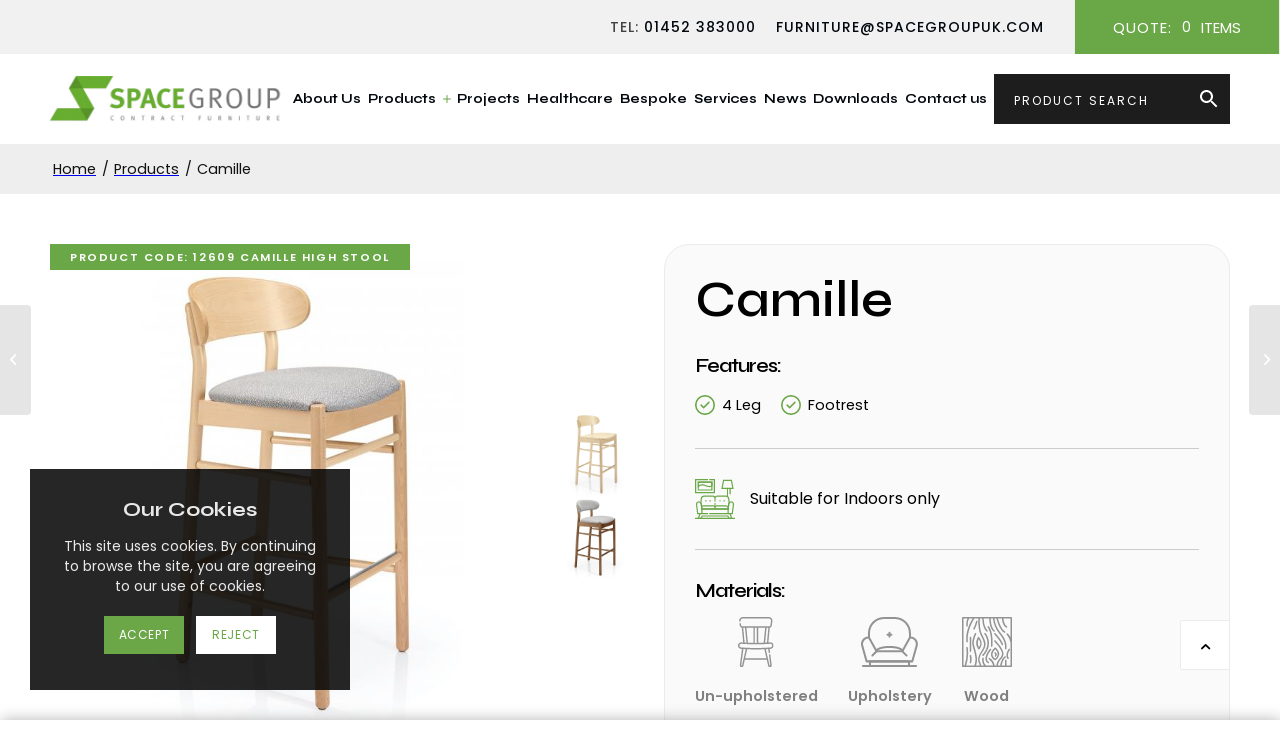

--- FILE ---
content_type: text/html; charset=UTF-8
request_url: https://www.spacecontractfurniture.com/product/camille-2/
body_size: 23268
content:
<!DOCTYPE html>
<html lang="en-GB" ng-app="app" class="html_stretched responsive av-preloader-disabled av-default-lightbox  html_header_top html_logo_left html_main_nav_header html_menu_right html_slim html_header_sticky html_header_shrinking_disabled html_mobile_menu_phone html_header_searchicon_disabled html_content_align_center html_header_unstick_top_disabled html_header_stretch html_minimal_header html_av-submenu-hidden html_av-submenu-display-click html_av-overlay-side html_av-overlay-side-classic html_av-submenu-noclone html_entry_id_1337 html_cart_at_menu av-cookies-consent-show-message-bar av-cookies-cookie-consent-enabled av-cookies-can-opt-out av-cookies-user-silent-accept avia-cookie-check-browser-settings av-no-preview html_text_menu_active ">
<head>
	<!-- Google tag (gtag.js) -->
<script async src="https://www.googletagmanager.com/gtag/js?id=AW-17579368953"></script>
<script>
  window.dataLayer = window.dataLayer || [];
  function gtag(){dataLayer.push(arguments);}
  gtag('js', new Date());

  gtag('config', 'AW-17579368953');
</script>
<!-- <link rel="stylesheet" href="https://cdnjs.cloudflare.com/ajax/libs/animate.css/4.1.1/animate.min.css"/> -->
<link rel="preconnect" href="https://fonts.googleapis.com">
<link rel="preconnect" href="https://fonts.gstatic.com" crossorigin>
<link href="https://fonts.googleapis.com/css2?family=Syne:wght@400;500;600;700;800&display=swap" rel="stylesheet">
<link href="https://fonts.googleapis.com/css2?family=Poppins:wght@300;400;500;600&family=Syne:wght@400;500;600;700;800&display=swap" rel="stylesheet">
<link rel="stylesheet" href="/wp-content/themes/enfold-child/swiper/swiper-bundle.min.css" type="text/css" />
<!-- <script src="https://cdn.jsdelivr.net/npm/swiper@9/swiper-bundle.min.js"></script> -->

<meta charset="UTF-8" />



<!-- mobile setting -->
<meta name="viewport" content="width=device-width, initial-scale=1, maximum-scale=1">

<!-- Scripts/CSS and wp_head hook -->
<meta name='robots' content='index, follow, max-image-preview:large, max-snippet:-1, max-video-preview:-1' />

<!-- Google Tag Manager for WordPress by gtm4wp.com -->
<script data-cfasync="false" data-pagespeed-no-defer>
	var gtm4wp_datalayer_name = "dataLayer";
	var dataLayer = dataLayer || [];
</script>
<!-- End Google Tag Manager for WordPress by gtm4wp.com -->
				<script type='text/javascript'>

				function avia_cookie_check_sessionStorage()
				{
					//	FF throws error when all cookies blocked !!
					var sessionBlocked = false;
					try
					{
						var test = sessionStorage.getItem( 'aviaCookieRefused' ) != null;
					}
					catch(e)
					{
						sessionBlocked = true;
					}

					var aviaCookieRefused = ! sessionBlocked ? sessionStorage.getItem( 'aviaCookieRefused' ) : null;

					var html = document.getElementsByTagName('html')[0];

					/**
					 * Set a class to avoid calls to sessionStorage
					 */
					if( sessionBlocked || aviaCookieRefused )
					{
						if( html.className.indexOf('av-cookies-session-refused') < 0 )
						{
							html.className += ' av-cookies-session-refused';
						}
					}

					if( sessionBlocked || aviaCookieRefused || document.cookie.match(/aviaCookieConsent/) )
					{
						if( html.className.indexOf('av-cookies-user-silent-accept') >= 0 )
						{
							 html.className = html.className.replace(/\bav-cookies-user-silent-accept\b/g, '');
						}
					}
				}

				avia_cookie_check_sessionStorage();

			</script>
			
	<!-- This site is optimized with the Yoast SEO Premium plugin v26.0 (Yoast SEO v26.8) - https://yoast.com/product/yoast-seo-premium-wordpress/ -->
	<title>Camille | Contract Furniture | Space Contract Furniture</title>
	<meta name="description" content="Buy the Camille from Space Contract Furniture. Stylish and durable high stool for commercial interiors." />
	<link rel="canonical" href="https://www.spacecontractfurniture.com/product/camille-2/" />
	<meta property="og:locale" content="en_GB" />
	<meta property="og:type" content="article" />
	<meta property="og:title" content="Camille" />
	<meta property="og:description" content="Buy the Camille from Space Contract Furniture. Stylish and durable high stool for commercial interiors." />
	<meta property="og:url" content="https://www.spacecontractfurniture.com/product/camille-2/" />
	<meta property="og:site_name" content="Space Contract Furniture" />
	<meta property="article:modified_time" content="2025-10-01T21:18:24+00:00" />
	<meta property="og:image" content="https://www.spacecontractfurniture.com/wp-content/uploads/2022/09/Camille20High20Stool.jpg" />
	<meta property="og:image:width" content="1000" />
	<meta property="og:image:height" content="1533" />
	<meta property="og:image:type" content="image/jpeg" />
	<meta name="twitter:card" content="summary_large_image" />
	<script type="application/ld+json" class="yoast-schema-graph">{"@context":"https://schema.org","@graph":[{"@type":"WebPage","@id":"https://www.spacecontractfurniture.com/product/camille-2/","url":"https://www.spacecontractfurniture.com/product/camille-2/","name":"Camille | Contract Furniture | Space Contract Furniture","isPartOf":{"@id":"https://www.spacecontractfurniture.com/#website"},"primaryImageOfPage":{"@id":"https://www.spacecontractfurniture.com/product/camille-2/#primaryimage"},"image":{"@id":"https://www.spacecontractfurniture.com/product/camille-2/#primaryimage"},"thumbnailUrl":"https://www.spacecontractfurniture.com/wp-content/uploads/2022/09/Camille20High20Stool.jpg","datePublished":"2022-09-22T14:07:40+00:00","dateModified":"2025-10-01T21:18:24+00:00","description":"Buy the Camille from Space Contract Furniture. Stylish and durable high stool for commercial interiors.","breadcrumb":{"@id":"https://www.spacecontractfurniture.com/product/camille-2/#breadcrumb"},"inLanguage":"en-GB","potentialAction":[{"@type":"ReadAction","target":["https://www.spacecontractfurniture.com/product/camille-2/"]}]},{"@type":"ImageObject","inLanguage":"en-GB","@id":"https://www.spacecontractfurniture.com/product/camille-2/#primaryimage","url":"https://www.spacecontractfurniture.com/wp-content/uploads/2022/09/Camille20High20Stool.jpg","contentUrl":"https://www.spacecontractfurniture.com/wp-content/uploads/2022/09/Camille20High20Stool.jpg","width":1000,"height":1533},{"@type":"BreadcrumbList","@id":"https://www.spacecontractfurniture.com/product/camille-2/#breadcrumb","itemListElement":[{"@type":"ListItem","position":1,"name":"Home","item":"https://www.spacecontractfurniture.com/home/"},{"@type":"ListItem","position":2,"name":"Products","item":"https://www.spacecontractfurniture.com/products/"},{"@type":"ListItem","position":3,"name":"Camille"}]},{"@type":"WebSite","@id":"https://www.spacecontractfurniture.com/#website","url":"https://www.spacecontractfurniture.com/","name":"Space Contract Furniture","description":"","publisher":{"@id":"https://www.spacecontractfurniture.com/#organization"},"potentialAction":[{"@type":"SearchAction","target":{"@type":"EntryPoint","urlTemplate":"https://www.spacecontractfurniture.com/?s={search_term_string}"},"query-input":{"@type":"PropertyValueSpecification","valueRequired":true,"valueName":"search_term_string"}}],"inLanguage":"en-GB"},{"@type":"Organization","@id":"https://www.spacecontractfurniture.com/#organization","name":"Space Catering (UK) Ltd","url":"https://www.spacecontractfurniture.com/","logo":{"@type":"ImageObject","inLanguage":"en-GB","@id":"https://www.spacecontractfurniture.com/#/schema/logo/image/","url":"https://www.spacecontractfurniture.com/wp-content/uploads/2022/08/logo.jpg","contentUrl":"https://www.spacecontractfurniture.com/wp-content/uploads/2022/08/logo.jpg","width":226,"height":50,"caption":"Space Catering (UK) Ltd"},"image":{"@id":"https://www.spacecontractfurniture.com/#/schema/logo/image/"},"sameAs":["https://www.instagram.com/spacecontractfurniture_/","https://www.pinterest.co.uk/SpaceContractFurniture/"]}]}</script>
	<!-- / Yoast SEO Premium plugin. -->


<link rel='dns-prefetch' href='//www.googletagmanager.com' />
<link rel="alternate" type="application/rss+xml" title="Space Contract Furniture &raquo; Feed" href="https://www.spacecontractfurniture.com/feed/" />
<link rel="alternate" type="application/rss+xml" title="Space Contract Furniture &raquo; Comments Feed" href="https://www.spacecontractfurniture.com/comments/feed/" />
<link rel="alternate" title="oEmbed (JSON)" type="application/json+oembed" href="https://www.spacecontractfurniture.com/wp-json/oembed/1.0/embed?url=https%3A%2F%2Fwww.spacecontractfurniture.com%2Fproduct%2Fcamille-2%2F" />
<link rel="alternate" title="oEmbed (XML)" type="text/xml+oembed" href="https://www.spacecontractfurniture.com/wp-json/oembed/1.0/embed?url=https%3A%2F%2Fwww.spacecontractfurniture.com%2Fproduct%2Fcamille-2%2F&#038;format=xml" />

<!-- google webfont font replacement -->

			<script type='text/javascript'>

				(function() {

					/*	check if webfonts are disabled by user setting via cookie - or user must opt in.	*/
					var html = document.getElementsByTagName('html')[0];
					var cookie_check = html.className.indexOf('av-cookies-needs-opt-in') >= 0 || html.className.indexOf('av-cookies-can-opt-out') >= 0;
					var allow_continue = true;
					var silent_accept_cookie = html.className.indexOf('av-cookies-user-silent-accept') >= 0;

					if( cookie_check && ! silent_accept_cookie )
					{
						if( ! document.cookie.match(/aviaCookieConsent/) || html.className.indexOf('av-cookies-session-refused') >= 0 )
						{
							allow_continue = false;
						}
						else
						{
							if( ! document.cookie.match(/aviaPrivacyRefuseCookiesHideBar/) )
							{
								allow_continue = false;
							}
							else if( ! document.cookie.match(/aviaPrivacyEssentialCookiesEnabled/) )
							{
								allow_continue = false;
							}
							else if( document.cookie.match(/aviaPrivacyGoogleWebfontsDisabled/) )
							{
								allow_continue = false;
							}
						}
					}

					if( allow_continue )
					{
						var f = document.createElement('link');

						f.type 	= 'text/css';
						f.rel 	= 'stylesheet';
						f.href 	= 'https://fonts.googleapis.com/css?family=Montserrat&display=auto';
						f.id 	= 'avia-google-webfont';

						document.getElementsByTagName('head')[0].appendChild(f);
					}
				})();

			</script>
			<style id='wp-img-auto-sizes-contain-inline-css' type='text/css'>
img:is([sizes=auto i],[sizes^="auto," i]){contain-intrinsic-size:3000px 1500px}
/*# sourceURL=wp-img-auto-sizes-contain-inline-css */
</style>
<link rel='stylesheet' id='font-awesome-css' href='https://www.spacecontractfurniture.com/wp-content/plugins/woocommerce-ajax-filters/berocket/assets/css/font-awesome.min.css?ver=c937aa541242105e1e37b522cf28475e' type='text/css' media='all' />
<link rel='stylesheet' id='berocket_aapf_widget-style-css' href='https://www.spacecontractfurniture.com/wp-content/plugins/woocommerce-ajax-filters/assets/frontend/css/fullmain.min.css?ver=1.6.9.3' type='text/css' media='all' />
<link rel='stylesheet' id='avia-grid-css' href='https://www.spacecontractfurniture.com/wp-content/themes/enfold/css/grid.css?ver=5.6.10' type='text/css' media='all' />
<link rel='stylesheet' id='avia-base-css' href='https://www.spacecontractfurniture.com/wp-content/themes/enfold/css/base.css?ver=5.6.10' type='text/css' media='all' />
<link rel='stylesheet' id='avia-layout-css' href='https://www.spacecontractfurniture.com/wp-content/themes/enfold/css/layout.css?ver=5.6.10' type='text/css' media='all' />
<link rel='stylesheet' id='avia-module-slideshow-css' href='https://www.spacecontractfurniture.com/wp-content/themes/enfold/config-templatebuilder/avia-shortcodes/slideshow/slideshow.css?ver=c937aa541242105e1e37b522cf28475e' type='text/css' media='all' />
<link rel='stylesheet' id='avia-module-slideshow-contentpartner-css' href='https://www.spacecontractfurniture.com/wp-content/themes/enfold/config-templatebuilder/avia-shortcodes/contentslider/contentslider.css?ver=c937aa541242105e1e37b522cf28475e' type='text/css' media='all' />
<link rel='stylesheet' id='avia-module-postslider-css' href='https://www.spacecontractfurniture.com/wp-content/themes/enfold/config-templatebuilder/avia-shortcodes/postslider/postslider.css?ver=c937aa541242105e1e37b522cf28475e' type='text/css' media='all' />
<link rel='stylesheet' id='avia-module-blog-css' href='https://www.spacecontractfurniture.com/wp-content/themes/enfold/config-templatebuilder/avia-shortcodes/blog/blog.css?ver=5.6.10' type='text/css' media='all' />
<link rel='stylesheet' id='avia-module-button-css' href='https://www.spacecontractfurniture.com/wp-content/themes/enfold/config-templatebuilder/avia-shortcodes/buttons/buttons.css?ver=5.6.10' type='text/css' media='all' />
<link rel='stylesheet' id='avia-module-comments-css' href='https://www.spacecontractfurniture.com/wp-content/themes/enfold/config-templatebuilder/avia-shortcodes/comments/comments.css?ver=5.6.10' type='text/css' media='all' />
<link rel='stylesheet' id='avia-module-gallery-css' href='https://www.spacecontractfurniture.com/wp-content/themes/enfold/config-templatebuilder/avia-shortcodes/gallery/gallery.css?ver=5.6.10' type='text/css' media='all' />
<link rel='stylesheet' id='avia-module-gallery-hor-css' href='https://www.spacecontractfurniture.com/wp-content/themes/enfold/config-templatebuilder/avia-shortcodes/gallery_horizontal/gallery_horizontal.css?ver=5.6.10' type='text/css' media='all' />
<link rel='stylesheet' id='avia-module-gridrow-css' href='https://www.spacecontractfurniture.com/wp-content/themes/enfold/config-templatebuilder/avia-shortcodes/grid_row/grid_row.css?ver=5.6.10' type='text/css' media='all' />
<link rel='stylesheet' id='avia-module-hr-css' href='https://www.spacecontractfurniture.com/wp-content/themes/enfold/config-templatebuilder/avia-shortcodes/hr/hr.css?ver=5.6.10' type='text/css' media='all' />
<link rel='stylesheet' id='avia-module-icon-css' href='https://www.spacecontractfurniture.com/wp-content/themes/enfold/config-templatebuilder/avia-shortcodes/icon/icon.css?ver=5.6.10' type='text/css' media='all' />
<link rel='stylesheet' id='avia-module-iconlist-css' href='https://www.spacecontractfurniture.com/wp-content/themes/enfold/config-templatebuilder/avia-shortcodes/iconlist/iconlist.css?ver=5.6.10' type='text/css' media='all' />
<link rel='stylesheet' id='avia-module-image-css' href='https://www.spacecontractfurniture.com/wp-content/themes/enfold/config-templatebuilder/avia-shortcodes/image/image.css?ver=5.6.10' type='text/css' media='all' />
<link rel='stylesheet' id='avia-module-image-diff-css' href='https://www.spacecontractfurniture.com/wp-content/themes/enfold/config-templatebuilder/avia-shortcodes/image_diff/image_diff.css?ver=5.6.10' type='text/css' media='all' />
<link rel='stylesheet' id='avia-module-masonry-css' href='https://www.spacecontractfurniture.com/wp-content/themes/enfold/config-templatebuilder/avia-shortcodes/masonry_entries/masonry_entries.css?ver=5.6.10' type='text/css' media='all' />
<link rel='stylesheet' id='avia-siteloader-css' href='https://www.spacecontractfurniture.com/wp-content/themes/enfold/css/avia-snippet-site-preloader.css?ver=5.6.10' type='text/css' media='all' />
<link rel='stylesheet' id='avia-module-catalogue-css' href='https://www.spacecontractfurniture.com/wp-content/themes/enfold/config-templatebuilder/avia-shortcodes/catalogue/catalogue.css?ver=5.6.10' type='text/css' media='all' />
<link rel='stylesheet' id='avia-module-social-css' href='https://www.spacecontractfurniture.com/wp-content/themes/enfold/config-templatebuilder/avia-shortcodes/social_share/social_share.css?ver=5.6.10' type='text/css' media='all' />
<link rel='stylesheet' id='avia-module-tabs-css' href='https://www.spacecontractfurniture.com/wp-content/themes/enfold/config-templatebuilder/avia-shortcodes/tabs/tabs.css?ver=5.6.10' type='text/css' media='all' />
<link rel='stylesheet' id='avia-module-video-css' href='https://www.spacecontractfurniture.com/wp-content/themes/enfold/config-templatebuilder/avia-shortcodes/video/video.css?ver=5.6.10' type='text/css' media='all' />
<link rel='stylesheet' id='avia-scs-css' href='https://www.spacecontractfurniture.com/wp-content/themes/enfold/css/shortcodes.css?ver=5.6.10' type='text/css' media='all' />
<link rel='stylesheet' id='avia-woocommerce-css-css' href='https://www.spacecontractfurniture.com/wp-content/themes/enfold/config-woocommerce/woocommerce-mod.css?ver=5.6.10' type='text/css' media='all' />
<style id='wp-emoji-styles-inline-css' type='text/css'>

	img.wp-smiley, img.emoji {
		display: inline !important;
		border: none !important;
		box-shadow: none !important;
		height: 1em !important;
		width: 1em !important;
		margin: 0 0.07em !important;
		vertical-align: -0.1em !important;
		background: none !important;
		padding: 0 !important;
	}
/*# sourceURL=wp-emoji-styles-inline-css */
</style>
<style id='woocommerce-inline-inline-css' type='text/css'>
.woocommerce form .form-row .required { visibility: visible; }
/*# sourceURL=woocommerce-inline-inline-css */
</style>
<link rel='stylesheet' id='aws-style-css' href='https://www.spacecontractfurniture.com/wp-content/plugins/advanced-woo-search/assets/css/common.min.css?ver=3.45' type='text/css' media='all' />
<link rel='stylesheet' id='avia-fold-unfold-css' href='https://www.spacecontractfurniture.com/wp-content/themes/enfold/css/avia-snippet-fold-unfold.css?ver=5.6.10' type='text/css' media='all' />
<link rel='stylesheet' id='avia-popup-css-css' href='https://www.spacecontractfurniture.com/wp-content/themes/enfold/js/aviapopup/magnific-popup.min.css?ver=5.6.10' type='text/css' media='screen' />
<link rel='stylesheet' id='avia-lightbox-css' href='https://www.spacecontractfurniture.com/wp-content/themes/enfold/css/avia-snippet-lightbox.css?ver=5.6.10' type='text/css' media='screen' />
<link rel='stylesheet' id='avia-widget-css-css' href='https://www.spacecontractfurniture.com/wp-content/themes/enfold/css/avia-snippet-widget.css?ver=5.6.10' type='text/css' media='screen' />
<link rel='stylesheet' id='avia-dynamic-css' href='https://www.spacecontractfurniture.com/wp-content/uploads/dynamic_avia/enfold_child.css?ver=696f463e3b996' type='text/css' media='all' />
<link rel='stylesheet' id='avia-custom-css' href='https://www.spacecontractfurniture.com/wp-content/themes/enfold/css/custom.css?ver=5.6.10' type='text/css' media='all' />
<link rel='stylesheet' id='avia-style-css' href='https://www.spacecontractfurniture.com/wp-content/themes/enfold-child/style.css?ver=5.6.10' type='text/css' media='all' />
<link rel='stylesheet' id='avia-cookie-css-css' href='https://www.spacecontractfurniture.com/wp-content/themes/enfold/css/avia-snippet-cookieconsent.css?ver=5.6.10' type='text/css' media='screen' />
<script type="text/javascript" src="https://www.spacecontractfurniture.com/wp-includes/js/jquery/jquery.min.js?ver=3.7.1" id="jquery-core-js"></script>
<script type="text/javascript" src="https://www.spacecontractfurniture.com/wp-includes/js/jquery/jquery-migrate.min.js?ver=3.4.1" id="jquery-migrate-js"></script>
<script type="text/javascript" src="https://www.spacecontractfurniture.com/wp-content/plugins/esterling-woocommerce/js/enquire.js?ver=c937aa541242105e1e37b522cf28475e" id="esterling_cart-js"></script>
<script type="text/javascript" src="https://www.spacecontractfurniture.com/wp-content/themes/enfold/js/avia-js.js?ver=5.6.10" id="avia-js-js"></script>
<script type="text/javascript" src="https://www.spacecontractfurniture.com/wp-content/themes/enfold/js/avia-compat.js?ver=5.6.10" id="avia-compat-js"></script>

<!-- Google tag (gtag.js) snippet added by Site Kit -->
<!-- Google Analytics snippet added by Site Kit -->
<script type="text/javascript" src="https://www.googletagmanager.com/gtag/js?id=GT-NNMSLR5P" id="google_gtagjs-js" async></script>
<script type="text/javascript" id="google_gtagjs-js-after">
/* <![CDATA[ */
window.dataLayer = window.dataLayer || [];function gtag(){dataLayer.push(arguments);}
gtag("set","linker",{"domains":["www.spacecontractfurniture.com"]});
gtag("js", new Date());
gtag("set", "developer_id.dZTNiMT", true);
gtag("config", "GT-NNMSLR5P");
 window._googlesitekit = window._googlesitekit || {}; window._googlesitekit.throttledEvents = []; window._googlesitekit.gtagEvent = (name, data) => { var key = JSON.stringify( { name, data } ); if ( !! window._googlesitekit.throttledEvents[ key ] ) { return; } window._googlesitekit.throttledEvents[ key ] = true; setTimeout( () => { delete window._googlesitekit.throttledEvents[ key ]; }, 5 ); gtag( "event", name, { ...data, event_source: "site-kit" } ); }; 
//# sourceURL=google_gtagjs-js-after
/* ]]> */
</script>
<link rel="https://api.w.org/" href="https://www.spacecontractfurniture.com/wp-json/" /><link rel="alternate" title="JSON" type="application/json" href="https://www.spacecontractfurniture.com/wp-json/wp/v2/product/1337" /><link rel="EditURI" type="application/rsd+xml" title="RSD" href="https://www.spacecontractfurniture.com/xmlrpc.php?rsd" />

<link rel='shortlink' href='https://www.spacecontractfurniture.com/?p=1337' />
<meta name="generator" content="Site Kit by Google 1.162.1" /><style>
                .lmp_load_more_button.br_lmp_button_settings .lmp_button:hover {
                    background-color: #9999ff!important;
                    color: #111111!important;
                }
                .lmp_load_more_button.br_lmp_prev_settings .lmp_button:hover {
                    background-color: #9999ff!important;
                    color: #111111!important;
                }li.product.lazy, .berocket_lgv_additional_data.lazy{opacity:0;}</style>
<!-- Google Tag Manager for WordPress by gtm4wp.com -->
<!-- GTM Container placement set to automatic -->
<script data-cfasync="false" data-pagespeed-no-defer>
	var dataLayer_content = {"pagePostType":"product","pagePostType2":"single-product","pagePostAuthor":"admin@scf"};
	dataLayer.push( dataLayer_content );
</script>
<script data-cfasync="false">
(function(w,d,s,l,i){w[l]=w[l]||[];w[l].push({'gtm.start':
new Date().getTime(),event:'gtm.js'});var f=d.getElementsByTagName(s)[0],
j=d.createElement(s),dl=l!='dataLayer'?'&l='+l:'';j.async=true;j.src=
'//www.googletagmanager.com/gtm.js?id='+i+dl;f.parentNode.insertBefore(j,f);
})(window,document,'script','dataLayer','GTM-KBBGRJWH');
</script>
<!-- End Google Tag Manager -->
<!-- End Google Tag Manager for WordPress by gtm4wp.com --><link rel="profile" href="https://gmpg.org/xfn/11" />
<link rel="alternate" type="application/rss+xml" title="Space Contract Furniture RSS2 Feed" href="https://www.spacecontractfurniture.com/feed/" />
<link rel="pingback" href="https://www.spacecontractfurniture.com/xmlrpc.php" />
<!--[if lt IE 9]><script src="https://www.spacecontractfurniture.com/wp-content/themes/enfold/js/html5shiv.js"></script><![endif]-->
<link rel="icon" href="https://www.spacecontractfurniture.com/wp-content/uploads/2023/06/favicon.jpg" type="image/x-icon">
	<noscript><style>.woocommerce-product-gallery{ opacity: 1 !important; }</style></noscript>
	<style type="text/css">
		@font-face {font-family: 'entypo-fontello'; font-weight: normal; font-style: normal; font-display: swap;
		src: url('https://www.spacecontractfurniture.com/wp-content/themes/enfold/config-templatebuilder/avia-template-builder/assets/fonts/entypo-fontello.woff2') format('woff2'),
		url('https://www.spacecontractfurniture.com/wp-content/themes/enfold/config-templatebuilder/avia-template-builder/assets/fonts/entypo-fontello.woff') format('woff'),
		url('https://www.spacecontractfurniture.com/wp-content/themes/enfold/config-templatebuilder/avia-template-builder/assets/fonts/entypo-fontello.ttf') format('truetype'),
		url('https://www.spacecontractfurniture.com/wp-content/themes/enfold/config-templatebuilder/avia-template-builder/assets/fonts/entypo-fontello.svg#entypo-fontello') format('svg'),
		url('https://www.spacecontractfurniture.com/wp-content/themes/enfold/config-templatebuilder/avia-template-builder/assets/fonts/entypo-fontello.eot'),
		url('https://www.spacecontractfurniture.com/wp-content/themes/enfold/config-templatebuilder/avia-template-builder/assets/fonts/entypo-fontello.eot?#iefix') format('embedded-opentype');
		} #top .avia-font-entypo-fontello, body .avia-font-entypo-fontello, html body [data-av_iconfont='entypo-fontello']:before{ font-family: 'entypo-fontello'; }
		</style>

<!--
Debugging Info for Theme support: 

Theme: Enfold
Version: 5.6.10
Installed: enfold
AviaFramework Version: 5.6
AviaBuilder Version: 5.3
aviaElementManager Version: 1.0.1
- - - - - - - - - - -
ChildTheme: Enfold Child
ChildTheme Version: 1.0
ChildTheme Installed: enfold

- - - - - - - - - - -
ML:512-PU:45-PLA:20
WP:6.9
Compress: CSS:disabled - JS:disabled
Updates: disabled
PLAu:18
-->
<style id='global-styles-inline-css' type='text/css'>
:root{--wp--preset--aspect-ratio--square: 1;--wp--preset--aspect-ratio--4-3: 4/3;--wp--preset--aspect-ratio--3-4: 3/4;--wp--preset--aspect-ratio--3-2: 3/2;--wp--preset--aspect-ratio--2-3: 2/3;--wp--preset--aspect-ratio--16-9: 16/9;--wp--preset--aspect-ratio--9-16: 9/16;--wp--preset--color--black: #000000;--wp--preset--color--cyan-bluish-gray: #abb8c3;--wp--preset--color--white: #ffffff;--wp--preset--color--pale-pink: #f78da7;--wp--preset--color--vivid-red: #cf2e2e;--wp--preset--color--luminous-vivid-orange: #ff6900;--wp--preset--color--luminous-vivid-amber: #fcb900;--wp--preset--color--light-green-cyan: #7bdcb5;--wp--preset--color--vivid-green-cyan: #00d084;--wp--preset--color--pale-cyan-blue: #8ed1fc;--wp--preset--color--vivid-cyan-blue: #0693e3;--wp--preset--color--vivid-purple: #9b51e0;--wp--preset--color--metallic-red: #b02b2c;--wp--preset--color--maximum-yellow-red: #edae44;--wp--preset--color--yellow-sun: #eeee22;--wp--preset--color--palm-leaf: #83a846;--wp--preset--color--aero: #7bb0e7;--wp--preset--color--old-lavender: #745f7e;--wp--preset--color--steel-teal: #5f8789;--wp--preset--color--raspberry-pink: #d65799;--wp--preset--color--medium-turquoise: #4ecac2;--wp--preset--gradient--vivid-cyan-blue-to-vivid-purple: linear-gradient(135deg,rgb(6,147,227) 0%,rgb(155,81,224) 100%);--wp--preset--gradient--light-green-cyan-to-vivid-green-cyan: linear-gradient(135deg,rgb(122,220,180) 0%,rgb(0,208,130) 100%);--wp--preset--gradient--luminous-vivid-amber-to-luminous-vivid-orange: linear-gradient(135deg,rgb(252,185,0) 0%,rgb(255,105,0) 100%);--wp--preset--gradient--luminous-vivid-orange-to-vivid-red: linear-gradient(135deg,rgb(255,105,0) 0%,rgb(207,46,46) 100%);--wp--preset--gradient--very-light-gray-to-cyan-bluish-gray: linear-gradient(135deg,rgb(238,238,238) 0%,rgb(169,184,195) 100%);--wp--preset--gradient--cool-to-warm-spectrum: linear-gradient(135deg,rgb(74,234,220) 0%,rgb(151,120,209) 20%,rgb(207,42,186) 40%,rgb(238,44,130) 60%,rgb(251,105,98) 80%,rgb(254,248,76) 100%);--wp--preset--gradient--blush-light-purple: linear-gradient(135deg,rgb(255,206,236) 0%,rgb(152,150,240) 100%);--wp--preset--gradient--blush-bordeaux: linear-gradient(135deg,rgb(254,205,165) 0%,rgb(254,45,45) 50%,rgb(107,0,62) 100%);--wp--preset--gradient--luminous-dusk: linear-gradient(135deg,rgb(255,203,112) 0%,rgb(199,81,192) 50%,rgb(65,88,208) 100%);--wp--preset--gradient--pale-ocean: linear-gradient(135deg,rgb(255,245,203) 0%,rgb(182,227,212) 50%,rgb(51,167,181) 100%);--wp--preset--gradient--electric-grass: linear-gradient(135deg,rgb(202,248,128) 0%,rgb(113,206,126) 100%);--wp--preset--gradient--midnight: linear-gradient(135deg,rgb(2,3,129) 0%,rgb(40,116,252) 100%);--wp--preset--font-size--small: 1rem;--wp--preset--font-size--medium: 1.125rem;--wp--preset--font-size--large: 1.75rem;--wp--preset--font-size--x-large: clamp(1.75rem, 3vw, 2.25rem);--wp--preset--spacing--20: 0.44rem;--wp--preset--spacing--30: 0.67rem;--wp--preset--spacing--40: 1rem;--wp--preset--spacing--50: 1.5rem;--wp--preset--spacing--60: 2.25rem;--wp--preset--spacing--70: 3.38rem;--wp--preset--spacing--80: 5.06rem;--wp--preset--shadow--natural: 6px 6px 9px rgba(0, 0, 0, 0.2);--wp--preset--shadow--deep: 12px 12px 50px rgba(0, 0, 0, 0.4);--wp--preset--shadow--sharp: 6px 6px 0px rgba(0, 0, 0, 0.2);--wp--preset--shadow--outlined: 6px 6px 0px -3px rgb(255, 255, 255), 6px 6px rgb(0, 0, 0);--wp--preset--shadow--crisp: 6px 6px 0px rgb(0, 0, 0);}:root { --wp--style--global--content-size: 800px;--wp--style--global--wide-size: 1130px; }:where(body) { margin: 0; }.wp-site-blocks > .alignleft { float: left; margin-right: 2em; }.wp-site-blocks > .alignright { float: right; margin-left: 2em; }.wp-site-blocks > .aligncenter { justify-content: center; margin-left: auto; margin-right: auto; }:where(.is-layout-flex){gap: 0.5em;}:where(.is-layout-grid){gap: 0.5em;}.is-layout-flow > .alignleft{float: left;margin-inline-start: 0;margin-inline-end: 2em;}.is-layout-flow > .alignright{float: right;margin-inline-start: 2em;margin-inline-end: 0;}.is-layout-flow > .aligncenter{margin-left: auto !important;margin-right: auto !important;}.is-layout-constrained > .alignleft{float: left;margin-inline-start: 0;margin-inline-end: 2em;}.is-layout-constrained > .alignright{float: right;margin-inline-start: 2em;margin-inline-end: 0;}.is-layout-constrained > .aligncenter{margin-left: auto !important;margin-right: auto !important;}.is-layout-constrained > :where(:not(.alignleft):not(.alignright):not(.alignfull)){max-width: var(--wp--style--global--content-size);margin-left: auto !important;margin-right: auto !important;}.is-layout-constrained > .alignwide{max-width: var(--wp--style--global--wide-size);}body .is-layout-flex{display: flex;}.is-layout-flex{flex-wrap: wrap;align-items: center;}.is-layout-flex > :is(*, div){margin: 0;}body .is-layout-grid{display: grid;}.is-layout-grid > :is(*, div){margin: 0;}body{padding-top: 0px;padding-right: 0px;padding-bottom: 0px;padding-left: 0px;}a:where(:not(.wp-element-button)){text-decoration: underline;}:root :where(.wp-element-button, .wp-block-button__link){background-color: #32373c;border-width: 0;color: #fff;font-family: inherit;font-size: inherit;font-style: inherit;font-weight: inherit;letter-spacing: inherit;line-height: inherit;padding-top: calc(0.667em + 2px);padding-right: calc(1.333em + 2px);padding-bottom: calc(0.667em + 2px);padding-left: calc(1.333em + 2px);text-decoration: none;text-transform: inherit;}.has-black-color{color: var(--wp--preset--color--black) !important;}.has-cyan-bluish-gray-color{color: var(--wp--preset--color--cyan-bluish-gray) !important;}.has-white-color{color: var(--wp--preset--color--white) !important;}.has-pale-pink-color{color: var(--wp--preset--color--pale-pink) !important;}.has-vivid-red-color{color: var(--wp--preset--color--vivid-red) !important;}.has-luminous-vivid-orange-color{color: var(--wp--preset--color--luminous-vivid-orange) !important;}.has-luminous-vivid-amber-color{color: var(--wp--preset--color--luminous-vivid-amber) !important;}.has-light-green-cyan-color{color: var(--wp--preset--color--light-green-cyan) !important;}.has-vivid-green-cyan-color{color: var(--wp--preset--color--vivid-green-cyan) !important;}.has-pale-cyan-blue-color{color: var(--wp--preset--color--pale-cyan-blue) !important;}.has-vivid-cyan-blue-color{color: var(--wp--preset--color--vivid-cyan-blue) !important;}.has-vivid-purple-color{color: var(--wp--preset--color--vivid-purple) !important;}.has-metallic-red-color{color: var(--wp--preset--color--metallic-red) !important;}.has-maximum-yellow-red-color{color: var(--wp--preset--color--maximum-yellow-red) !important;}.has-yellow-sun-color{color: var(--wp--preset--color--yellow-sun) !important;}.has-palm-leaf-color{color: var(--wp--preset--color--palm-leaf) !important;}.has-aero-color{color: var(--wp--preset--color--aero) !important;}.has-old-lavender-color{color: var(--wp--preset--color--old-lavender) !important;}.has-steel-teal-color{color: var(--wp--preset--color--steel-teal) !important;}.has-raspberry-pink-color{color: var(--wp--preset--color--raspberry-pink) !important;}.has-medium-turquoise-color{color: var(--wp--preset--color--medium-turquoise) !important;}.has-black-background-color{background-color: var(--wp--preset--color--black) !important;}.has-cyan-bluish-gray-background-color{background-color: var(--wp--preset--color--cyan-bluish-gray) !important;}.has-white-background-color{background-color: var(--wp--preset--color--white) !important;}.has-pale-pink-background-color{background-color: var(--wp--preset--color--pale-pink) !important;}.has-vivid-red-background-color{background-color: var(--wp--preset--color--vivid-red) !important;}.has-luminous-vivid-orange-background-color{background-color: var(--wp--preset--color--luminous-vivid-orange) !important;}.has-luminous-vivid-amber-background-color{background-color: var(--wp--preset--color--luminous-vivid-amber) !important;}.has-light-green-cyan-background-color{background-color: var(--wp--preset--color--light-green-cyan) !important;}.has-vivid-green-cyan-background-color{background-color: var(--wp--preset--color--vivid-green-cyan) !important;}.has-pale-cyan-blue-background-color{background-color: var(--wp--preset--color--pale-cyan-blue) !important;}.has-vivid-cyan-blue-background-color{background-color: var(--wp--preset--color--vivid-cyan-blue) !important;}.has-vivid-purple-background-color{background-color: var(--wp--preset--color--vivid-purple) !important;}.has-metallic-red-background-color{background-color: var(--wp--preset--color--metallic-red) !important;}.has-maximum-yellow-red-background-color{background-color: var(--wp--preset--color--maximum-yellow-red) !important;}.has-yellow-sun-background-color{background-color: var(--wp--preset--color--yellow-sun) !important;}.has-palm-leaf-background-color{background-color: var(--wp--preset--color--palm-leaf) !important;}.has-aero-background-color{background-color: var(--wp--preset--color--aero) !important;}.has-old-lavender-background-color{background-color: var(--wp--preset--color--old-lavender) !important;}.has-steel-teal-background-color{background-color: var(--wp--preset--color--steel-teal) !important;}.has-raspberry-pink-background-color{background-color: var(--wp--preset--color--raspberry-pink) !important;}.has-medium-turquoise-background-color{background-color: var(--wp--preset--color--medium-turquoise) !important;}.has-black-border-color{border-color: var(--wp--preset--color--black) !important;}.has-cyan-bluish-gray-border-color{border-color: var(--wp--preset--color--cyan-bluish-gray) !important;}.has-white-border-color{border-color: var(--wp--preset--color--white) !important;}.has-pale-pink-border-color{border-color: var(--wp--preset--color--pale-pink) !important;}.has-vivid-red-border-color{border-color: var(--wp--preset--color--vivid-red) !important;}.has-luminous-vivid-orange-border-color{border-color: var(--wp--preset--color--luminous-vivid-orange) !important;}.has-luminous-vivid-amber-border-color{border-color: var(--wp--preset--color--luminous-vivid-amber) !important;}.has-light-green-cyan-border-color{border-color: var(--wp--preset--color--light-green-cyan) !important;}.has-vivid-green-cyan-border-color{border-color: var(--wp--preset--color--vivid-green-cyan) !important;}.has-pale-cyan-blue-border-color{border-color: var(--wp--preset--color--pale-cyan-blue) !important;}.has-vivid-cyan-blue-border-color{border-color: var(--wp--preset--color--vivid-cyan-blue) !important;}.has-vivid-purple-border-color{border-color: var(--wp--preset--color--vivid-purple) !important;}.has-metallic-red-border-color{border-color: var(--wp--preset--color--metallic-red) !important;}.has-maximum-yellow-red-border-color{border-color: var(--wp--preset--color--maximum-yellow-red) !important;}.has-yellow-sun-border-color{border-color: var(--wp--preset--color--yellow-sun) !important;}.has-palm-leaf-border-color{border-color: var(--wp--preset--color--palm-leaf) !important;}.has-aero-border-color{border-color: var(--wp--preset--color--aero) !important;}.has-old-lavender-border-color{border-color: var(--wp--preset--color--old-lavender) !important;}.has-steel-teal-border-color{border-color: var(--wp--preset--color--steel-teal) !important;}.has-raspberry-pink-border-color{border-color: var(--wp--preset--color--raspberry-pink) !important;}.has-medium-turquoise-border-color{border-color: var(--wp--preset--color--medium-turquoise) !important;}.has-vivid-cyan-blue-to-vivid-purple-gradient-background{background: var(--wp--preset--gradient--vivid-cyan-blue-to-vivid-purple) !important;}.has-light-green-cyan-to-vivid-green-cyan-gradient-background{background: var(--wp--preset--gradient--light-green-cyan-to-vivid-green-cyan) !important;}.has-luminous-vivid-amber-to-luminous-vivid-orange-gradient-background{background: var(--wp--preset--gradient--luminous-vivid-amber-to-luminous-vivid-orange) !important;}.has-luminous-vivid-orange-to-vivid-red-gradient-background{background: var(--wp--preset--gradient--luminous-vivid-orange-to-vivid-red) !important;}.has-very-light-gray-to-cyan-bluish-gray-gradient-background{background: var(--wp--preset--gradient--very-light-gray-to-cyan-bluish-gray) !important;}.has-cool-to-warm-spectrum-gradient-background{background: var(--wp--preset--gradient--cool-to-warm-spectrum) !important;}.has-blush-light-purple-gradient-background{background: var(--wp--preset--gradient--blush-light-purple) !important;}.has-blush-bordeaux-gradient-background{background: var(--wp--preset--gradient--blush-bordeaux) !important;}.has-luminous-dusk-gradient-background{background: var(--wp--preset--gradient--luminous-dusk) !important;}.has-pale-ocean-gradient-background{background: var(--wp--preset--gradient--pale-ocean) !important;}.has-electric-grass-gradient-background{background: var(--wp--preset--gradient--electric-grass) !important;}.has-midnight-gradient-background{background: var(--wp--preset--gradient--midnight) !important;}.has-small-font-size{font-size: var(--wp--preset--font-size--small) !important;}.has-medium-font-size{font-size: var(--wp--preset--font-size--medium) !important;}.has-large-font-size{font-size: var(--wp--preset--font-size--large) !important;}.has-x-large-font-size{font-size: var(--wp--preset--font-size--x-large) !important;}
/*# sourceURL=global-styles-inline-css */
</style>
<link rel='stylesheet' id='berocket_lmp_style-css' href='https://www.spacecontractfurniture.com/wp-content/plugins/load-more-products-for-woocommerce/css/load_products.css?ver=1.1.9.9' type='text/css' media='all' />
</head>




<body id="top" class="wp-singular product-template-default single single-product postid-1337 wp-theme-enfold wp-child-theme-enfold-child  rtl_columns stretched montserrat theme-enfold woocommerce woocommerce-page woocommerce-no-js avia-responsive-images-support avia-woocommerce-30" itemscope="itemscope" itemtype="https://schema.org/WebPage" >

	
	<div id='wrap_all'>

	
<header id='header' class='all_colors header_color light_bg_color  av_header_top av_logo_left av_main_nav_header av_menu_right av_slim av_header_sticky av_header_shrinking_disabled av_header_stretch av_mobile_menu_phone av_header_searchicon_disabled av_header_unstick_top_disabled av_minimal_header av_bottom_nav_disabled  av_header_border_disabled' data-av_shrink_factor='50' role="banner" itemscope="itemscope" itemtype="https://schema.org/WPHeader" >

		<div  id='header_main' class='container_wrap container_wrap_logo'>

        <div id=test-wrapper><div id="text-2" class="widget clearfix widget_text">			<div class="textwidget"><p><span>Tel:</span> <a href="tel:01452383000">01452 383000</a></p>
<p><a href="mailto:furniture@spacegroupuk.com">furniture@spacegroupuk.com</a></p>
</div>
		</div></div><ul id="menu-item-shop" class = 'menu-item cart_dropdown ' data-success='was added to your quote'><li class='cart_dropdown_first'><a class='cart_dropdown_link' href='https://www.spacecontractfurniture.com/quote/'><span class='avia_hidden_link_text'>Quote:</span><span class='av-cart-counter'>0</span><span class='items'>items</span></a><!--<span class='cart_subtotal'><span class="woocommerce-Price-amount amount"><bdi><span class="woocommerce-Price-currencySymbol">&pound;</span>0.00</bdi></span></span>--><div class='dropdown_widget dropdown_widget_cart'><div class='avia-arrow'></div><div class="widget_shopping_cart_content"></div></div></li></ul><div class='container av-logo-container'><div class='inner-container'><span class='logo avia-standard-logo'><a href='https://www.spacecontractfurniture.com/' class='' aria-label='space-group-contract-furniture' title='space-group-contract-furniture'><img src="https://www.spacecontractfurniture.com/wp-content/uploads/2023/06/space-group-contract-furniture.jpg" srcset="https://www.spacecontractfurniture.com/wp-content/uploads/2023/06/space-group-contract-furniture.jpg 500w, https://www.spacecontractfurniture.com/wp-content/uploads/2023/06/space-group-contract-furniture-80x16.jpg 80w, https://www.spacecontractfurniture.com/wp-content/uploads/2023/06/space-group-contract-furniture-300x59.jpg 300w, https://www.spacecontractfurniture.com/wp-content/uploads/2023/06/space-group-contract-furniture-495x98.jpg 495w, https://www.spacecontractfurniture.com/wp-content/uploads/2023/06/space-group-contract-furniture-450x88.jpg 450w, https://www.spacecontractfurniture.com/wp-content/uploads/2023/06/space-group-contract-furniture-400x78.jpg 400w, https://www.spacecontractfurniture.com/wp-content/uploads/2023/06/space-group-contract-furniture-64x13.jpg 64w" sizes="(max-width: 500px) 100vw, 500px" height="100" width="300" alt='Space Contract Furniture' title='space-group-contract-furniture' /></a></span><nav class='main_menu' data-selectname='Select a page'  role="navigation" itemscope="itemscope" itemtype="https://schema.org/SiteNavigationElement" ><div class="avia-menu av-main-nav-wrap"><ul role="menu" class="menu av-main-nav" id="avia-menu"><li role="menuitem" id="menu-item-35" class="menu-item menu-item-type-post_type menu-item-object-page menu-item-top-level menu-item-top-level-1"><a href="https://www.spacecontractfurniture.com/about-us/" itemprop="url" tabindex="0"><span class="avia-bullet"></span><span class="avia-menu-text">About Us</span><span class="avia-menu-fx"><span class="avia-arrow-wrap"><span class="avia-arrow"></span></span></span></a></li>
<li role="menuitem" id="menu-item-112" class="menu-item menu-item-type-post_type menu-item-object-page menu-item-has-children current_page_parent menu-item-top-level menu-item-top-level-2"><a href="https://www.spacecontractfurniture.com/products/" itemprop="url" tabindex="0"><span class="avia-bullet"></span><span class="avia-menu-text">Products</span><span class="avia-menu-fx"><span class="avia-arrow-wrap"><span class="avia-arrow"></span></span></span></a>


<ul class="sub-menu">
	<li role="menuitem" id="menu-item-1812" class="menu-item menu-item-type-taxonomy menu-item-object-product_cat"><a href="https://www.spacecontractfurniture.com/product-category/side-chair/" itemprop="url" tabindex="0"><span class="avia-bullet"></span><span class="avia-menu-text">Side Chairs</span></a></li>
	<li role="menuitem" id="menu-item-1824" class="menu-item menu-item-type-taxonomy menu-item-object-product_cat"><a href="https://www.spacecontractfurniture.com/product-category/arm-chair/" itemprop="url" tabindex="0"><span class="avia-bullet"></span><span class="avia-menu-text">Arm Chairs</span></a></li>
	<li role="menuitem" id="menu-item-1825" class="menu-item menu-item-type-taxonomy menu-item-object-product_cat"><a href="https://www.spacecontractfurniture.com/product-category/lounge-chair/" itemprop="url" tabindex="0"><span class="avia-bullet"></span><span class="avia-menu-text">Lounge Chairs</span></a></li>
	<li role="menuitem" id="menu-item-1826" class="menu-item menu-item-type-taxonomy menu-item-object-product_cat"><a href="https://www.spacecontractfurniture.com/product-category/sofa/" itemprop="url" tabindex="0"><span class="avia-bullet"></span><span class="avia-menu-text">Sofas</span></a></li>
	<li role="menuitem" id="menu-item-1828" class="menu-item menu-item-type-taxonomy menu-item-object-product_cat"><a href="https://www.spacecontractfurniture.com/product-category/low-stool/" itemprop="url" tabindex="0"><span class="avia-bullet"></span><span class="avia-menu-text">Low Stools</span></a></li>
	<li role="menuitem" id="menu-item-1827" class="menu-item menu-item-type-taxonomy menu-item-object-product_cat current-product-ancestor current-menu-parent current-product-parent"><a href="https://www.spacecontractfurniture.com/product-category/high-stool/" itemprop="url" tabindex="0"><span class="avia-bullet"></span><span class="avia-menu-text">High Stools</span></a></li>
	<li role="menuitem" id="menu-item-25233" class="menu-item menu-item-type-taxonomy menu-item-object-product_cat"><a href="https://www.spacecontractfurniture.com/product-category/foot-stool/" itemprop="url" tabindex="0"><span class="avia-bullet"></span><span class="avia-menu-text">Foot Stool</span></a></li>
	<li role="menuitem" id="menu-item-1821" class="menu-item menu-item-type-taxonomy menu-item-object-product_cat"><a href="https://www.spacecontractfurniture.com/product-category/dining-table/" itemprop="url" tabindex="0"><span class="avia-bullet"></span><span class="avia-menu-text">Dining Tables</span></a></li>
	<li role="menuitem" id="menu-item-1823" class="menu-item menu-item-type-taxonomy menu-item-object-product_cat"><a href="https://www.spacecontractfurniture.com/product-category/coffee-table/" itemprop="url" tabindex="0"><span class="avia-bullet"></span><span class="avia-menu-text">Coffee Tables</span></a></li>
	<li role="menuitem" id="menu-item-1822" class="menu-item menu-item-type-taxonomy menu-item-object-product_cat"><a href="https://www.spacecontractfurniture.com/product-category/poseur-table/" itemprop="url" tabindex="0"><span class="avia-bullet"></span><span class="avia-menu-text">Poseur Tables</span></a></li>
	<li role="menuitem" id="menu-item-25232" class="menu-item menu-item-type-taxonomy menu-item-object-product_cat"><a href="https://www.spacecontractfurniture.com/product-category/healthcare/" itemprop="url" tabindex="0"><span class="avia-bullet"></span><span class="avia-menu-text">Healthcare</span></a></li>
	<li role="menuitem" id="menu-item-25235" class="menu-item menu-item-type-taxonomy menu-item-object-product_cat"><a href="https://www.spacecontractfurniture.com/product-category/office-chair/" itemprop="url" tabindex="0"><span class="avia-bullet"></span><span class="avia-menu-text">Office Chair</span></a></li>
	<li role="menuitem" id="menu-item-25234" class="menu-item menu-item-type-taxonomy menu-item-object-product_cat"><a href="https://www.spacecontractfurniture.com/product-category/office-desk/" itemprop="url" tabindex="0"><span class="avia-bullet"></span><span class="avia-menu-text">Office Desk</span></a></li>
	<li role="menuitem" id="menu-item-23660" class="menu-item menu-item-type-post_type menu-item-object-page current_page_parent"><a href="https://www.spacecontractfurniture.com/products/" itemprop="url" tabindex="0"><span class="avia-bullet"></span><span class="avia-menu-text">View All Products</span></a></li>
</ul>
</li>
<li role="menuitem" id="menu-item-34" class="menu-item menu-item-type-post_type menu-item-object-page menu-item-top-level menu-item-top-level-3"><a href="https://www.spacecontractfurniture.com/projects/" itemprop="url" tabindex="0"><span class="avia-bullet"></span><span class="avia-menu-text">Projects</span><span class="avia-menu-fx"><span class="avia-arrow-wrap"><span class="avia-arrow"></span></span></span></a></li>
<li role="menuitem" id="menu-item-25763" class="menu-item menu-item-type-post_type menu-item-object-page menu-item-top-level menu-item-top-level-4"><a href="https://www.spacecontractfurniture.com/healthcare/" itemprop="url" tabindex="0"><span class="avia-bullet"></span><span class="avia-menu-text">Healthcare</span><span class="avia-menu-fx"><span class="avia-arrow-wrap"><span class="avia-arrow"></span></span></span></a></li>
<li role="menuitem" id="menu-item-23661" class="menu-item menu-item-type-post_type menu-item-object-page menu-item-top-level menu-item-top-level-5"><a href="https://www.spacecontractfurniture.com/bespoke/" itemprop="url" tabindex="0"><span class="avia-bullet"></span><span class="avia-menu-text">Bespoke</span><span class="avia-menu-fx"><span class="avia-arrow-wrap"><span class="avia-arrow"></span></span></span></a></li>
<li role="menuitem" id="menu-item-33" class="menu-item menu-item-type-post_type menu-item-object-page menu-item-top-level menu-item-top-level-6"><a href="https://www.spacecontractfurniture.com/services/" itemprop="url" tabindex="0"><span class="avia-bullet"></span><span class="avia-menu-text">Services</span><span class="avia-menu-fx"><span class="avia-arrow-wrap"><span class="avia-arrow"></span></span></span></a></li>
<li role="menuitem" id="menu-item-31" class="menu-item menu-item-type-post_type menu-item-object-page menu-item-top-level menu-item-top-level-7"><a href="https://www.spacecontractfurniture.com/news/" itemprop="url" tabindex="0"><span class="avia-bullet"></span><span class="avia-menu-text">News</span><span class="avia-menu-fx"><span class="avia-arrow-wrap"><span class="avia-arrow"></span></span></span></a></li>
<li role="menuitem" id="menu-item-20884" class="menu-item menu-item-type-post_type menu-item-object-page menu-item-top-level menu-item-top-level-8"><a href="https://www.spacecontractfurniture.com/downloads/" itemprop="url" tabindex="0"><span class="avia-bullet"></span><span class="avia-menu-text">Downloads</span><span class="avia-menu-fx"><span class="avia-arrow-wrap"><span class="avia-arrow"></span></span></span></a></li>
<li role="menuitem" id="menu-item-30" class="menu-item menu-item-type-post_type menu-item-object-page menu-item-top-level menu-item-top-level-9"><a href="https://www.spacecontractfurniture.com/contact-us/" itemprop="url" tabindex="0"><span class="avia-bullet"></span><span class="avia-menu-text">Contact us</span><span class="avia-menu-fx"><span class="avia-arrow-wrap"><span class="avia-arrow"></span></span></span></a></li>
<li class="av-burger-menu-main menu-item-avia-special av-small-burger-icon" role="menuitem">
	        			<a href="#" aria-label="Menu" aria-hidden="false">
							<span class="av-hamburger av-hamburger--spin av-js-hamburger">
								<span class="av-hamburger-box">
						          <span class="av-hamburger-inner"></span>
						          <strong>Menu</strong>
								</span>
							</span>
							<span class="avia_hidden_link_text">Menu</span>
						</a>
	        		   </li></ul></div></nav><div id="text-5" class="widget clearfix widget_text">			<div class="textwidget"><p>000</p>
</div>
		</div><div id="text-6" class="widget clearfix widget_text">			<div class="textwidget"><p><a href="tel:01452383000">01452 383000</a></p>
</div>
		</div><div id="text-4" class="widget clearfix widget_text">			<div class="textwidget"><div class="aws-container" data-url="/?wc-ajax=aws_action" data-siteurl="https://www.spacecontractfurniture.com" data-lang="" data-show-loader="true" data-show-more="true" data-show-page="true" data-ajax-search="true" data-show-clear="true" data-mobile-screen="false" data-use-analytics="false" data-min-chars="1" data-buttons-order="2" data-timeout="300" data-is-mobile="false" data-page-id="1337" data-tax="" ><form class="aws-search-form" action="https://www.spacecontractfurniture.com/" method="get" role="search" ><div class="aws-wrapper"><label class="aws-search-label" for="6974e7183efe8">Product Search</label><input type="search" name="s" id="6974e7183efe8" value="" class="aws-search-field" placeholder="Product Search" autocomplete="off" /><input type="hidden" name="post_type" value="product"><input type="hidden" name="type_aws" value="true"><div class="aws-search-clear"><span>×</span></div><div class="aws-loader"></div></div><div class="aws-search-btn aws-form-btn"><span class="aws-search-btn_icon"><svg focusable="false" xmlns="http://www.w3.org/2000/svg" viewBox="0 0 24 24" width="24px"><path d="M15.5 14h-.79l-.28-.27C15.41 12.59 16 11.11 16 9.5 16 5.91 13.09 3 9.5 3S3 5.91 3 9.5 5.91 16 9.5 16c1.61 0 3.09-.59 4.23-1.57l.27.28v.79l5 4.99L20.49 19l-4.99-5zm-6 0C7.01 14 5 11.99 5 9.5S7.01 5 9.5 5 14 7.01 14 9.5 11.99 14 9.5 14z"></path></svg></span></div></form></div>
</div>
		</div><a id="mobile-menu-item-shop" class='menu-item cart_dropdown ' href='https://www.spacecontractfurniture.com/quote/'></a></div> </div> 
		<!-- end container_wrap-->
		</div>
<div class="header_bg"></div>
<!-- end header -->
</header>
		
	<div id='main' class='all_colors' data-scroll-offset='88'>

	
<div id="sticky-bar" class="custom-hidden">
    <div class="container">
        <form class="cart" action="https://www.spacecontractfurniture.com/product/camille-2/" method="post" enctype='multipart/form-data'>
            <div class="sticky-quantity">
                <div class="quantity">
		<label class="screen-reader-text" for="quantity_6974e7183f152">Camille quantity</label>
	<input
		type="number"
				id="quantity_6974e7183f152"
		class="input-text qty text"
		name="quantity"
		value="1"
		aria-label="Product quantity"
		size="4"
		min="0"
		max=""
					step="1"
			placeholder=""
			inputmode="numeric"
			autocomplete="off"
			/>
	</div>
            </div>
            <div class="lead-time">
                <p><strong>Lead Time:</strong> 8 weeks</p>            </div>
            <div class="sticky-quote-button main_color">
                <button type="submit" name="add-to-cart" value="1337" class="single_add_to_cart_button button alt">Add to quote</button>            </div>
        </form>
    </div>
</div>

<div class="breadcrumb breadcrumbs avia-breadcrumbs"><div class="breadcrumb-trail" ><span  itemscope="itemscope" itemtype="https://schema.org/BreadcrumbList" ><span  itemscope="itemscope" itemtype="https://schema.org/ListItem" itemprop="itemListElement" ><a itemprop="url" href="https://www.spacecontractfurniture.com" title="Space Contract Furniture" rel="home" class="trail-begin"><span itemprop="name">Home</span></a><span itemprop="position" class="hidden">1</span></span></span> <span class="sep">/</span> <span  itemscope="itemscope" itemtype="https://schema.org/BreadcrumbList" ><span  itemscope="itemscope" itemtype="https://schema.org/ListItem" itemprop="itemListElement" ><a itemprop="url" href="https://www.spacecontractfurniture.com/products/" title="Products"><span itemprop="name">Products</span></a><span itemprop="position" class="hidden">2</span></span></span> <span class="sep">/</span> <span class="trail-end">Camille</span></div></div><div class='container_wrap container_wrap_first main_color sidebar_left template-shop shop_columns_3'><div class="container"><div class="woocommerce-notices-wrapper"></div><div id="product-1337" class="product type-product post-1337 status-publish first instock product_cat-high-stool has-post-thumbnail shipping-taxable purchasable product-type-simple">

	<div class=" single-product-main-image alpha"><div class="product-sku">Product Code: 12609 Camille High Stool</div><div class="woocommerce-product-gallery woocommerce-product-gallery--with-images woocommerce-product-gallery--columns-4 images" data-columns="4" style="opacity: 0; transition: opacity .25s ease-in-out;">
	<div class="woocommerce-product-gallery__wrapper">
		<a href="https://www.spacecontractfurniture.com/wp-content/uploads/2022/09/Camille20High20Stool-672x1030.jpg" data-srcset="https://www.spacecontractfurniture.com/wp-content/uploads/2022/09/Camille20High20Stool-672x1030.jpg 672w, https://www.spacecontractfurniture.com/wp-content/uploads/2022/09/Camille20High20Stool-400x613.jpg 400w, https://www.spacecontractfurniture.com/wp-content/uploads/2022/09/Camille20High20Stool-600x920.jpg 600w, https://www.spacecontractfurniture.com/wp-content/uploads/2022/09/Camille20High20Stool-52x80.jpg 52w, https://www.spacecontractfurniture.com/wp-content/uploads/2022/09/Camille20High20Stool-978x1500.jpg 978w, https://www.spacecontractfurniture.com/wp-content/uploads/2022/09/Camille20High20Stool-460x705.jpg 460w, https://www.spacecontractfurniture.com/wp-content/uploads/2022/09/Camille20High20Stool-450x690.jpg 450w, https://www.spacecontractfurniture.com/wp-content/uploads/2022/09/Camille20High20Stool-64x98.jpg 64w, https://www.spacecontractfurniture.com/wp-content/uploads/2022/09/Camille20High20Stool-196x300.jpg 196w, https://www.spacecontractfurniture.com/wp-content/uploads/2022/09/Camille20High20Stool-768x1177.jpg 768w, https://www.spacecontractfurniture.com/wp-content/uploads/2022/09/Camille20High20Stool-300x460.jpg 300w, https://www.spacecontractfurniture.com/wp-content/uploads/2022/09/Camille20High20Stool.jpg 1000w" data-sizes="(max-width: 672px) 100vw, 672px" class='' title='' rel='prettyPhoto[product-gallery]'><img width="450" height="690" src="https://www.spacecontractfurniture.com/wp-content/uploads/2022/09/Camille20High20Stool-450x690.jpg" class="attachment-shop_single size-shop_single" alt="" decoding="async" srcset="https://www.spacecontractfurniture.com/wp-content/uploads/2022/09/Camille20High20Stool-450x690.jpg 450w, https://www.spacecontractfurniture.com/wp-content/uploads/2022/09/Camille20High20Stool-400x613.jpg 400w, https://www.spacecontractfurniture.com/wp-content/uploads/2022/09/Camille20High20Stool-600x920.jpg 600w, https://www.spacecontractfurniture.com/wp-content/uploads/2022/09/Camille20High20Stool-52x80.jpg 52w, https://www.spacecontractfurniture.com/wp-content/uploads/2022/09/Camille20High20Stool-978x1500.jpg 978w, https://www.spacecontractfurniture.com/wp-content/uploads/2022/09/Camille20High20Stool-460x705.jpg 460w, https://www.spacecontractfurniture.com/wp-content/uploads/2022/09/Camille20High20Stool-64x98.jpg 64w, https://www.spacecontractfurniture.com/wp-content/uploads/2022/09/Camille20High20Stool-196x300.jpg 196w, https://www.spacecontractfurniture.com/wp-content/uploads/2022/09/Camille20High20Stool-768x1177.jpg 768w, https://www.spacecontractfurniture.com/wp-content/uploads/2022/09/Camille20High20Stool-672x1030.jpg 672w, https://www.spacecontractfurniture.com/wp-content/uploads/2022/09/Camille20High20Stool-300x460.jpg 300w, https://www.spacecontractfurniture.com/wp-content/uploads/2022/09/Camille20High20Stool.jpg 1000w" sizes="(max-width: 450px) 100vw, 450px" /></a><div class="thumbnails"><a href="https://www.spacecontractfurniture.com/wp-content/uploads/2022/09/doc_2_20200415085400-e1708363618999-1030x958.jpg" data-srcset="https://www.spacecontractfurniture.com/wp-content/uploads/2022/09/doc_2_20200415085400-e1708363618999-1030x958.jpg 1030w, https://www.spacecontractfurniture.com/wp-content/uploads/2022/09/doc_2_20200415085400-e1708363618999-300x279.jpg 300w, https://www.spacecontractfurniture.com/wp-content/uploads/2022/09/doc_2_20200415085400-e1708363618999-80x74.jpg 80w, https://www.spacecontractfurniture.com/wp-content/uploads/2022/09/doc_2_20200415085400-e1708363618999-768x714.jpg 768w, https://www.spacecontractfurniture.com/wp-content/uploads/2022/09/doc_2_20200415085400-e1708363618999-1536x1428.jpg 1536w, https://www.spacecontractfurniture.com/wp-content/uploads/2022/09/doc_2_20200415085400-e1708363618999-1500x1395.jpg 1500w, https://www.spacecontractfurniture.com/wp-content/uploads/2022/09/doc_2_20200415085400-e1708363618999-705x656.jpg 705w, https://www.spacecontractfurniture.com/wp-content/uploads/2022/09/doc_2_20200415085400-e1708363618999-450x418.jpg 450w, https://www.spacecontractfurniture.com/wp-content/uploads/2022/09/doc_2_20200415085400-e1708363618999-400x372.jpg 400w, https://www.spacecontractfurniture.com/wp-content/uploads/2022/09/doc_2_20200415085400-e1708363618999-600x558.jpg 600w, https://www.spacecontractfurniture.com/wp-content/uploads/2022/09/doc_2_20200415085400-e1708363618999.jpg 1681w" data-sizes="(max-width: 1030px) 100vw, 1030px" class='' title='' rel='prettyPhoto[product-gallery]'><img width="120" height="120" src="https://www.spacecontractfurniture.com/wp-content/uploads/2022/09/doc_2_20200415085400-e1708363618999-120x120.jpg" class="attachment-shop_thumbnail size-shop_thumbnail" alt="" decoding="async" srcset="https://www.spacecontractfurniture.com/wp-content/uploads/2022/09/doc_2_20200415085400-e1708363618999-120x120.jpg 120w, https://www.spacecontractfurniture.com/wp-content/uploads/2022/09/doc_2_20200415085400-e1708363618999-36x36.jpg 36w, https://www.spacecontractfurniture.com/wp-content/uploads/2022/09/doc_2_20200415085400-e1708363618999-180x180.jpg 180w, https://www.spacecontractfurniture.com/wp-content/uploads/2022/09/doc_2_20200415085400-e1708363618999-450x450.jpg 450w, https://www.spacecontractfurniture.com/wp-content/uploads/2022/09/doc_2_20200415085400-e1708363618999-100x100.jpg 100w" sizes="(max-width: 120px) 100vw, 120px" /></a><a href="https://www.spacecontractfurniture.com/wp-content/uploads/2022/09/doc_2_20200415085240-e1708363602619-1030x1005.jpg" data-srcset="https://www.spacecontractfurniture.com/wp-content/uploads/2022/09/doc_2_20200415085240-e1708363602619-1030x1005.jpg 1030w, https://www.spacecontractfurniture.com/wp-content/uploads/2022/09/doc_2_20200415085240-e1708363602619-300x293.jpg 300w, https://www.spacecontractfurniture.com/wp-content/uploads/2022/09/doc_2_20200415085240-e1708363602619-80x78.jpg 80w, https://www.spacecontractfurniture.com/wp-content/uploads/2022/09/doc_2_20200415085240-e1708363602619-768x749.jpg 768w, https://www.spacecontractfurniture.com/wp-content/uploads/2022/09/doc_2_20200415085240-e1708363602619-1536x1498.jpg 1536w, https://www.spacecontractfurniture.com/wp-content/uploads/2022/09/doc_2_20200415085240-e1708363602619-36x36.jpg 36w, https://www.spacecontractfurniture.com/wp-content/uploads/2022/09/doc_2_20200415085240-e1708363602619-1500x1463.jpg 1500w, https://www.spacecontractfurniture.com/wp-content/uploads/2022/09/doc_2_20200415085240-e1708363602619-705x688.jpg 705w, https://www.spacecontractfurniture.com/wp-content/uploads/2022/09/doc_2_20200415085240-e1708363602619-450x439.jpg 450w, https://www.spacecontractfurniture.com/wp-content/uploads/2022/09/doc_2_20200415085240-e1708363602619-400x390.jpg 400w, https://www.spacecontractfurniture.com/wp-content/uploads/2022/09/doc_2_20200415085240-e1708363602619-600x585.jpg 600w, https://www.spacecontractfurniture.com/wp-content/uploads/2022/09/doc_2_20200415085240-e1708363602619.jpg 1636w" data-sizes="(max-width: 1030px) 100vw, 1030px" class='' title='' rel='prettyPhoto[product-gallery]'><img width="120" height="120" src="https://www.spacecontractfurniture.com/wp-content/uploads/2022/09/doc_2_20200415085240-e1708363602619-120x120.jpg" class="attachment-shop_thumbnail size-shop_thumbnail" alt="" decoding="async" srcset="https://www.spacecontractfurniture.com/wp-content/uploads/2022/09/doc_2_20200415085240-e1708363602619-120x120.jpg 120w, https://www.spacecontractfurniture.com/wp-content/uploads/2022/09/doc_2_20200415085240-e1708363602619-36x36.jpg 36w, https://www.spacecontractfurniture.com/wp-content/uploads/2022/09/doc_2_20200415085240-e1708363602619-180x180.jpg 180w, https://www.spacecontractfurniture.com/wp-content/uploads/2022/09/doc_2_20200415085240-e1708363602619-450x450.jpg 450w, https://www.spacecontractfurniture.com/wp-content/uploads/2022/09/doc_2_20200415085240-e1708363602619-100x100.jpg 100w" sizes="(max-width: 120px) 100vw, 120px" /></a></div>	</div>
</div>
<form class="cart" action="https://www.spacecontractfurniture.com/product/camille-2/" method="post" enctype="multipart/form-data"><div class="sticky-quantity"><div class="quantity">
		<label class="screen-reader-text" for="quantity_6974e7184216c">Camille quantity</label>
	<input
		type="number"
				id="quantity_6974e7184216c"
		class="input-text qty text"
		name="quantity"
		value="1"
		aria-label="Product quantity"
		size="4"
		min="0"
		max=""
					step="1"
			placeholder=""
			inputmode="numeric"
			autocomplete="off"
			/>
	</div>
</div><div class="lead-time"><p><strong>Lead Time:</strong> 8 weeks</p></div><div class="sticky-quote-button main_color"><button type="submit" name="add-to-cart" value="1337" class="single_add_to_cart_button button alt">Add to quote</button></div></form><aside class='sidebar sidebar_sidebar_right  smartphones_sidebar_active alpha units'  role="complementary" itemscope="itemscope" itemtype="https://schema.org/WPSideBar" ><div class='mobile-filter'>Filter</div><div class='inner_sidebar animate__animated animate__fadeInUp extralight-border'></div></aside></div><div class="single-product-summary">
	<div class="summary entry-summary">
		<h1 class="product_title entry-title">Camille</h1><div class="woocommerce-product-features"><h3>Features:</h3><ul><li>4 Leg</li><li>Footrest</li></ul></div><div class="woocommerce-product-indoors-outdoors"><ul><li><img src="https://www.spacecontractfurniture.com/wp-content/themes/enfold-child/svg/indoor.svg" alt="Indoor"> Suitable for Indoors only</li></ul></div><div class="woocommerce-product-materials"><h3>Materials:</h3><ul><li>Un-upholstered <img src="https://www.spacecontractfurniture.com/wp-content/themes/enfold-child/svg/Un-upholstered.svg" alt="Un-upholstered"></li><li>Upholstery <img src="https://www.spacecontractfurniture.com/wp-content/themes/enfold-child/svg/Upholstery.svg" alt="Upholstery"></li><li>Wood <img src="https://www.spacecontractfurniture.com/wp-content/themes/enfold-child/svg/Wood.svg" alt="Wood"></li></ul></div><div class="woocommerce-product-details__short-description">
	<p>High Stool</p>
</div>
	</div>

	</div></div></div></div><div id="av_section_1" class="avia-section alternate_color avia-section-small  container_wrap fullsize"><div class="container"><div class="template-page content  twelve alpha units"><section class='custom-upsells'><h2>More in this range...</h2><div class='swiper-upsells'><div class='swiper-wrapper'><div class='swiper-slide'><a href='https://www.spacecontractfurniture.com/product/camille/'><div class='upsell-product-image'><img width="400" height="450" src="https://www.spacecontractfurniture.com/wp-content/uploads/2022/09/Camille20Armchair-400x450.jpg" class="attachment-woocommerce_thumbnail size-woocommerce_thumbnail" alt="" decoding="async" srcset="https://www.spacecontractfurniture.com/wp-content/uploads/2022/09/Camille20Armchair-400x450.jpg 400w, https://www.spacecontractfurniture.com/wp-content/uploads/2022/09/Camille20Armchair-600x675.jpg 600w, https://www.spacecontractfurniture.com/wp-content/uploads/2022/09/Camille20Armchair-71x80.jpg 71w, https://www.spacecontractfurniture.com/wp-content/uploads/2022/09/Camille20Armchair-627x705.jpg 627w, https://www.spacecontractfurniture.com/wp-content/uploads/2022/09/Camille20Armchair-450x506.jpg 450w, https://www.spacecontractfurniture.com/wp-content/uploads/2022/09/Camille20Armchair-64x72.jpg 64w, https://www.spacecontractfurniture.com/wp-content/uploads/2022/09/Camille20Armchair-267x300.jpg 267w, https://www.spacecontractfurniture.com/wp-content/uploads/2022/09/Camille20Armchair-768x864.jpg 768w, https://www.spacecontractfurniture.com/wp-content/uploads/2022/09/Camille20Armchair-916x1030.jpg 916w, https://www.spacecontractfurniture.com/wp-content/uploads/2022/09/Camille20Armchair-300x338.jpg 300w, https://www.spacecontractfurniture.com/wp-content/uploads/2022/09/Camille20Armchair.jpg 1000w" sizes="(max-width: 400px) 100vw, 400px" /></div><h2 class='upsell-product-title'>Camille</h2></a></div><div class='swiper-slide'><a href='https://www.spacecontractfurniture.com/product/camille-3/'><div class='upsell-product-image'><img width="400" height="503" src="https://www.spacecontractfurniture.com/wp-content/uploads/2022/09/Camille20Side20Chair-400x503.jpg" class="attachment-woocommerce_thumbnail size-woocommerce_thumbnail" alt="" decoding="async" srcset="https://www.spacecontractfurniture.com/wp-content/uploads/2022/09/Camille20Side20Chair-400x503.jpg 400w, https://www.spacecontractfurniture.com/wp-content/uploads/2022/09/Camille20Side20Chair-600x755.jpg 600w, https://www.spacecontractfurniture.com/wp-content/uploads/2022/09/Camille20Side20Chair-64x81.jpg 64w, https://www.spacecontractfurniture.com/wp-content/uploads/2022/09/Camille20Side20Chair-560x705.jpg 560w, https://www.spacecontractfurniture.com/wp-content/uploads/2022/09/Camille20Side20Chair-450x566.jpg 450w, https://www.spacecontractfurniture.com/wp-content/uploads/2022/09/Camille20Side20Chair-238x300.jpg 238w, https://www.spacecontractfurniture.com/wp-content/uploads/2022/09/Camille20Side20Chair-768x966.jpg 768w, https://www.spacecontractfurniture.com/wp-content/uploads/2022/09/Camille20Side20Chair-819x1030.jpg 819w, https://www.spacecontractfurniture.com/wp-content/uploads/2022/09/Camille20Side20Chair-300x377.jpg 300w, https://www.spacecontractfurniture.com/wp-content/uploads/2022/09/Camille20Side20Chair.jpg 1000w" sizes="(max-width: 400px) 100vw, 400px" /></div><h2 class='upsell-product-title'>Camille</h2></a></div></div><div class='swiper-button-next'></div><div class='swiper-button-prev'></div></div></section><section class='custom-related-products'><h2>You may also like...</h2><div class='swiper-container'><div class='swiper-wrapper'><div class='swiper-slide'><a href='https://www.spacecontractfurniture.com/product/ginger-3/'><div class='related-product-image'><img width="400" height="400" src="https://www.spacecontractfurniture.com/wp-content/uploads/2025/08/3-30-400x400.png" class="attachment-woocommerce_thumbnail size-woocommerce_thumbnail" alt="" decoding="async" srcset="https://www.spacecontractfurniture.com/wp-content/uploads/2025/08/3-30-400x400.png 400w, https://www.spacecontractfurniture.com/wp-content/uploads/2025/08/3-30-300x300.png 300w, https://www.spacecontractfurniture.com/wp-content/uploads/2025/08/3-30-80x80.png 80w, https://www.spacecontractfurniture.com/wp-content/uploads/2025/08/3-30-768x768.png 768w, https://www.spacecontractfurniture.com/wp-content/uploads/2025/08/3-30-36x36.png 36w, https://www.spacecontractfurniture.com/wp-content/uploads/2025/08/3-30-180x180.png 180w, https://www.spacecontractfurniture.com/wp-content/uploads/2025/08/3-30-705x705.png 705w, https://www.spacecontractfurniture.com/wp-content/uploads/2025/08/3-30-120x120.png 120w, https://www.spacecontractfurniture.com/wp-content/uploads/2025/08/3-30-450x450.png 450w, https://www.spacecontractfurniture.com/wp-content/uploads/2025/08/3-30-600x600.png 600w, https://www.spacecontractfurniture.com/wp-content/uploads/2025/08/3-30-100x100.png 100w, https://www.spacecontractfurniture.com/wp-content/uploads/2025/08/3-30.png 900w" sizes="(max-width: 400px) 100vw, 400px" /></div><h2 class='related-product-title'>Ginger</h2></a></div><div class='swiper-slide'><a href='https://www.spacecontractfurniture.com/product/london-9/'><div class='related-product-image'><img width="400" height="400" src="https://www.spacecontractfurniture.com/wp-content/uploads/2025/08/3-22-400x400.png" class="attachment-woocommerce_thumbnail size-woocommerce_thumbnail" alt="" decoding="async" srcset="https://www.spacecontractfurniture.com/wp-content/uploads/2025/08/3-22-400x400.png 400w, https://www.spacecontractfurniture.com/wp-content/uploads/2025/08/3-22-300x300.png 300w, https://www.spacecontractfurniture.com/wp-content/uploads/2025/08/3-22-80x80.png 80w, https://www.spacecontractfurniture.com/wp-content/uploads/2025/08/3-22-768x768.png 768w, https://www.spacecontractfurniture.com/wp-content/uploads/2025/08/3-22-36x36.png 36w, https://www.spacecontractfurniture.com/wp-content/uploads/2025/08/3-22-180x180.png 180w, https://www.spacecontractfurniture.com/wp-content/uploads/2025/08/3-22-705x705.png 705w, https://www.spacecontractfurniture.com/wp-content/uploads/2025/08/3-22-120x120.png 120w, https://www.spacecontractfurniture.com/wp-content/uploads/2025/08/3-22-450x450.png 450w, https://www.spacecontractfurniture.com/wp-content/uploads/2025/08/3-22-600x600.png 600w, https://www.spacecontractfurniture.com/wp-content/uploads/2025/08/3-22-100x100.png 100w, https://www.spacecontractfurniture.com/wp-content/uploads/2025/08/3-22.png 900w" sizes="(max-width: 400px) 100vw, 400px" /></div><h2 class='related-product-title'>London</h2></a></div><div class='swiper-slide'><a href='https://www.spacecontractfurniture.com/product/madrid-6/'><div class='related-product-image'><img width="400" height="400" src="https://www.spacecontractfurniture.com/wp-content/uploads/2025/08/2-47-400x400.png" class="attachment-woocommerce_thumbnail size-woocommerce_thumbnail" alt="" decoding="async" srcset="https://www.spacecontractfurniture.com/wp-content/uploads/2025/08/2-47-400x400.png 400w, https://www.spacecontractfurniture.com/wp-content/uploads/2025/08/2-47-300x300.png 300w, https://www.spacecontractfurniture.com/wp-content/uploads/2025/08/2-47-80x80.png 80w, https://www.spacecontractfurniture.com/wp-content/uploads/2025/08/2-47-768x768.png 768w, https://www.spacecontractfurniture.com/wp-content/uploads/2025/08/2-47-36x36.png 36w, https://www.spacecontractfurniture.com/wp-content/uploads/2025/08/2-47-180x180.png 180w, https://www.spacecontractfurniture.com/wp-content/uploads/2025/08/2-47-705x705.png 705w, https://www.spacecontractfurniture.com/wp-content/uploads/2025/08/2-47-120x120.png 120w, https://www.spacecontractfurniture.com/wp-content/uploads/2025/08/2-47-450x450.png 450w, https://www.spacecontractfurniture.com/wp-content/uploads/2025/08/2-47-600x600.png 600w, https://www.spacecontractfurniture.com/wp-content/uploads/2025/08/2-47-100x100.png 100w, https://www.spacecontractfurniture.com/wp-content/uploads/2025/08/2-47.png 900w" sizes="(max-width: 400px) 100vw, 400px" /></div><h2 class='related-product-title'>Madrid</h2></a></div><div class='swiper-slide'><a href='https://www.spacecontractfurniture.com/product/kyoto-3/'><div class='related-product-image'><img width="400" height="400" src="https://www.spacecontractfurniture.com/wp-content/uploads/2025/08/2-43-400x400.png" class="attachment-woocommerce_thumbnail size-woocommerce_thumbnail" alt="" decoding="async" srcset="https://www.spacecontractfurniture.com/wp-content/uploads/2025/08/2-43-400x400.png 400w, https://www.spacecontractfurniture.com/wp-content/uploads/2025/08/2-43-300x300.png 300w, https://www.spacecontractfurniture.com/wp-content/uploads/2025/08/2-43-80x80.png 80w, https://www.spacecontractfurniture.com/wp-content/uploads/2025/08/2-43-768x768.png 768w, https://www.spacecontractfurniture.com/wp-content/uploads/2025/08/2-43-36x36.png 36w, https://www.spacecontractfurniture.com/wp-content/uploads/2025/08/2-43-180x180.png 180w, https://www.spacecontractfurniture.com/wp-content/uploads/2025/08/2-43-705x705.png 705w, https://www.spacecontractfurniture.com/wp-content/uploads/2025/08/2-43-120x120.png 120w, https://www.spacecontractfurniture.com/wp-content/uploads/2025/08/2-43-450x450.png 450w, https://www.spacecontractfurniture.com/wp-content/uploads/2025/08/2-43-600x600.png 600w, https://www.spacecontractfurniture.com/wp-content/uploads/2025/08/2-43-100x100.png 100w, https://www.spacecontractfurniture.com/wp-content/uploads/2025/08/2-43.png 900w" sizes="(max-width: 400px) 100vw, 400px" /></div><h2 class='related-product-title'>Kyoto</h2></a></div><div class='swiper-slide'><a href='https://www.spacecontractfurniture.com/product/montreal-3/'><div class='related-product-image'><img width="400" height="400" src="https://www.spacecontractfurniture.com/wp-content/uploads/2025/08/SPACE-GROUP-5-400x400.png" class="attachment-woocommerce_thumbnail size-woocommerce_thumbnail" alt="" decoding="async" srcset="https://www.spacecontractfurniture.com/wp-content/uploads/2025/08/SPACE-GROUP-5-400x400.png 400w, https://www.spacecontractfurniture.com/wp-content/uploads/2025/08/SPACE-GROUP-5-300x300.png 300w, https://www.spacecontractfurniture.com/wp-content/uploads/2025/08/SPACE-GROUP-5-80x80.png 80w, https://www.spacecontractfurniture.com/wp-content/uploads/2025/08/SPACE-GROUP-5-768x768.png 768w, https://www.spacecontractfurniture.com/wp-content/uploads/2025/08/SPACE-GROUP-5-36x36.png 36w, https://www.spacecontractfurniture.com/wp-content/uploads/2025/08/SPACE-GROUP-5-180x180.png 180w, https://www.spacecontractfurniture.com/wp-content/uploads/2025/08/SPACE-GROUP-5-705x705.png 705w, https://www.spacecontractfurniture.com/wp-content/uploads/2025/08/SPACE-GROUP-5-120x120.png 120w, https://www.spacecontractfurniture.com/wp-content/uploads/2025/08/SPACE-GROUP-5-450x450.png 450w, https://www.spacecontractfurniture.com/wp-content/uploads/2025/08/SPACE-GROUP-5-600x600.png 600w, https://www.spacecontractfurniture.com/wp-content/uploads/2025/08/SPACE-GROUP-5-100x100.png 100w, https://www.spacecontractfurniture.com/wp-content/uploads/2025/08/SPACE-GROUP-5.png 900w" sizes="(max-width: 400px) 100vw, 400px" /></div><h2 class='related-product-title'>Montreal</h2></a></div><div class='swiper-slide'><a href='https://www.spacecontractfurniture.com/product/xie-3/'><div class='related-product-image'><img width="400" height="400" src="https://www.spacecontractfurniture.com/wp-content/uploads/2025/08/2-38-400x400.png" class="attachment-woocommerce_thumbnail size-woocommerce_thumbnail" alt="" decoding="async" srcset="https://www.spacecontractfurniture.com/wp-content/uploads/2025/08/2-38-400x400.png 400w, https://www.spacecontractfurniture.com/wp-content/uploads/2025/08/2-38-300x300.png 300w, https://www.spacecontractfurniture.com/wp-content/uploads/2025/08/2-38-80x80.png 80w, https://www.spacecontractfurniture.com/wp-content/uploads/2025/08/2-38-768x768.png 768w, https://www.spacecontractfurniture.com/wp-content/uploads/2025/08/2-38-36x36.png 36w, https://www.spacecontractfurniture.com/wp-content/uploads/2025/08/2-38-180x180.png 180w, https://www.spacecontractfurniture.com/wp-content/uploads/2025/08/2-38-705x705.png 705w, https://www.spacecontractfurniture.com/wp-content/uploads/2025/08/2-38-120x120.png 120w, https://www.spacecontractfurniture.com/wp-content/uploads/2025/08/2-38-450x450.png 450w, https://www.spacecontractfurniture.com/wp-content/uploads/2025/08/2-38-600x600.png 600w, https://www.spacecontractfurniture.com/wp-content/uploads/2025/08/2-38-100x100.png 100w, https://www.spacecontractfurniture.com/wp-content/uploads/2025/08/2-38.png 900w" sizes="(max-width: 400px) 100vw, 400px" /></div><h2 class='related-product-title'>XIE</h2></a></div><div class='swiper-slide'><a href='https://www.spacecontractfurniture.com/product/boston-4/'><div class='related-product-image'><img width="400" height="400" src="https://www.spacecontractfurniture.com/wp-content/uploads/2025/08/SPACE-GROUP-4-400x400.png" class="attachment-woocommerce_thumbnail size-woocommerce_thumbnail" alt="" decoding="async" srcset="https://www.spacecontractfurniture.com/wp-content/uploads/2025/08/SPACE-GROUP-4-400x400.png 400w, https://www.spacecontractfurniture.com/wp-content/uploads/2025/08/SPACE-GROUP-4-300x300.png 300w, https://www.spacecontractfurniture.com/wp-content/uploads/2025/08/SPACE-GROUP-4-80x80.png 80w, https://www.spacecontractfurniture.com/wp-content/uploads/2025/08/SPACE-GROUP-4-768x768.png 768w, https://www.spacecontractfurniture.com/wp-content/uploads/2025/08/SPACE-GROUP-4-36x36.png 36w, https://www.spacecontractfurniture.com/wp-content/uploads/2025/08/SPACE-GROUP-4-180x180.png 180w, https://www.spacecontractfurniture.com/wp-content/uploads/2025/08/SPACE-GROUP-4-705x705.png 705w, https://www.spacecontractfurniture.com/wp-content/uploads/2025/08/SPACE-GROUP-4-120x120.png 120w, https://www.spacecontractfurniture.com/wp-content/uploads/2025/08/SPACE-GROUP-4-450x450.png 450w, https://www.spacecontractfurniture.com/wp-content/uploads/2025/08/SPACE-GROUP-4-600x600.png 600w, https://www.spacecontractfurniture.com/wp-content/uploads/2025/08/SPACE-GROUP-4-100x100.png 100w, https://www.spacecontractfurniture.com/wp-content/uploads/2025/08/SPACE-GROUP-4.png 900w" sizes="(max-width: 400px) 100vw, 400px" /></div><h2 class='related-product-title'>Boston</h2></a></div><div class='swiper-slide'><a href='https://www.spacecontractfurniture.com/product/chicago-4/'><div class='related-product-image'><img width="400" height="400" src="https://www.spacecontractfurniture.com/wp-content/uploads/2025/08/1-31-400x400.png" class="attachment-woocommerce_thumbnail size-woocommerce_thumbnail" alt="" decoding="async" srcset="https://www.spacecontractfurniture.com/wp-content/uploads/2025/08/1-31-400x400.png 400w, https://www.spacecontractfurniture.com/wp-content/uploads/2025/08/1-31-300x300.png 300w, https://www.spacecontractfurniture.com/wp-content/uploads/2025/08/1-31-80x80.png 80w, https://www.spacecontractfurniture.com/wp-content/uploads/2025/08/1-31-768x768.png 768w, https://www.spacecontractfurniture.com/wp-content/uploads/2025/08/1-31-36x36.png 36w, https://www.spacecontractfurniture.com/wp-content/uploads/2025/08/1-31-180x180.png 180w, https://www.spacecontractfurniture.com/wp-content/uploads/2025/08/1-31-705x705.png 705w, https://www.spacecontractfurniture.com/wp-content/uploads/2025/08/1-31-120x120.png 120w, https://www.spacecontractfurniture.com/wp-content/uploads/2025/08/1-31-450x450.png 450w, https://www.spacecontractfurniture.com/wp-content/uploads/2025/08/1-31-600x600.png 600w, https://www.spacecontractfurniture.com/wp-content/uploads/2025/08/1-31-100x100.png 100w, https://www.spacecontractfurniture.com/wp-content/uploads/2025/08/1-31.png 900w" sizes="(max-width: 400px) 100vw, 400px" /></div><h2 class='related-product-title'>Chicago</h2></a></div><div class='swiper-slide'><a href='https://www.spacecontractfurniture.com/product/paris-19/'><div class='related-product-image'><img width="400" height="400" src="https://www.spacecontractfurniture.com/wp-content/uploads/2025/08/SPACE-GROUP-3-400x400.png" class="attachment-woocommerce_thumbnail size-woocommerce_thumbnail" alt="" decoding="async" srcset="https://www.spacecontractfurniture.com/wp-content/uploads/2025/08/SPACE-GROUP-3-400x400.png 400w, https://www.spacecontractfurniture.com/wp-content/uploads/2025/08/SPACE-GROUP-3-300x300.png 300w, https://www.spacecontractfurniture.com/wp-content/uploads/2025/08/SPACE-GROUP-3-80x80.png 80w, https://www.spacecontractfurniture.com/wp-content/uploads/2025/08/SPACE-GROUP-3-768x768.png 768w, https://www.spacecontractfurniture.com/wp-content/uploads/2025/08/SPACE-GROUP-3-36x36.png 36w, https://www.spacecontractfurniture.com/wp-content/uploads/2025/08/SPACE-GROUP-3-180x180.png 180w, https://www.spacecontractfurniture.com/wp-content/uploads/2025/08/SPACE-GROUP-3-705x705.png 705w, https://www.spacecontractfurniture.com/wp-content/uploads/2025/08/SPACE-GROUP-3-120x120.png 120w, https://www.spacecontractfurniture.com/wp-content/uploads/2025/08/SPACE-GROUP-3-450x450.png 450w, https://www.spacecontractfurniture.com/wp-content/uploads/2025/08/SPACE-GROUP-3-600x600.png 600w, https://www.spacecontractfurniture.com/wp-content/uploads/2025/08/SPACE-GROUP-3-100x100.png 100w, https://www.spacecontractfurniture.com/wp-content/uploads/2025/08/SPACE-GROUP-3.png 900w" sizes="(max-width: 400px) 100vw, 400px" /></div><h2 class='related-product-title'>Paris</h2></a></div><div class='swiper-slide'><a href='https://www.spacecontractfurniture.com/product/geneva-5/'><div class='related-product-image'><img width="400" height="400" src="https://www.spacecontractfurniture.com/wp-content/uploads/2025/08/1-23-400x400.png" class="attachment-woocommerce_thumbnail size-woocommerce_thumbnail" alt="" decoding="async" srcset="https://www.spacecontractfurniture.com/wp-content/uploads/2025/08/1-23-400x400.png 400w, https://www.spacecontractfurniture.com/wp-content/uploads/2025/08/1-23-300x300.png 300w, https://www.spacecontractfurniture.com/wp-content/uploads/2025/08/1-23-80x80.png 80w, https://www.spacecontractfurniture.com/wp-content/uploads/2025/08/1-23-768x768.png 768w, https://www.spacecontractfurniture.com/wp-content/uploads/2025/08/1-23-36x36.png 36w, https://www.spacecontractfurniture.com/wp-content/uploads/2025/08/1-23-180x180.png 180w, https://www.spacecontractfurniture.com/wp-content/uploads/2025/08/1-23-705x705.png 705w, https://www.spacecontractfurniture.com/wp-content/uploads/2025/08/1-23-120x120.png 120w, https://www.spacecontractfurniture.com/wp-content/uploads/2025/08/1-23-450x450.png 450w, https://www.spacecontractfurniture.com/wp-content/uploads/2025/08/1-23-600x600.png 600w, https://www.spacecontractfurniture.com/wp-content/uploads/2025/08/1-23-100x100.png 100w, https://www.spacecontractfurniture.com/wp-content/uploads/2025/08/1-23.png 900w" sizes="(max-width: 400px) 100vw, 400px" /></div><h2 class='related-product-title'>Geneva</h2></a></div><div class='swiper-slide'><a href='https://www.spacecontractfurniture.com/product/camelia-3/'><div class='related-product-image'><img width="400" height="400" src="https://www.spacecontractfurniture.com/wp-content/uploads/2025/08/1-14-400x400.png" class="attachment-woocommerce_thumbnail size-woocommerce_thumbnail" alt="" decoding="async" srcset="https://www.spacecontractfurniture.com/wp-content/uploads/2025/08/1-14-400x400.png 400w, https://www.spacecontractfurniture.com/wp-content/uploads/2025/08/1-14-300x300.png 300w, https://www.spacecontractfurniture.com/wp-content/uploads/2025/08/1-14-80x80.png 80w, https://www.spacecontractfurniture.com/wp-content/uploads/2025/08/1-14-768x768.png 768w, https://www.spacecontractfurniture.com/wp-content/uploads/2025/08/1-14-36x36.png 36w, https://www.spacecontractfurniture.com/wp-content/uploads/2025/08/1-14-180x180.png 180w, https://www.spacecontractfurniture.com/wp-content/uploads/2025/08/1-14-705x705.png 705w, https://www.spacecontractfurniture.com/wp-content/uploads/2025/08/1-14-120x120.png 120w, https://www.spacecontractfurniture.com/wp-content/uploads/2025/08/1-14-450x450.png 450w, https://www.spacecontractfurniture.com/wp-content/uploads/2025/08/1-14-600x600.png 600w, https://www.spacecontractfurniture.com/wp-content/uploads/2025/08/1-14-100x100.png 100w, https://www.spacecontractfurniture.com/wp-content/uploads/2025/08/1-14.png 900w" sizes="(max-width: 400px) 100vw, 400px" /></div><h2 class='related-product-title'>Camelia</h2></a></div><div class='swiper-slide'><a href='https://www.spacecontractfurniture.com/product/holly-4/'><div class='related-product-image'><img width="400" height="400" src="https://www.spacecontractfurniture.com/wp-content/uploads/2025/08/2-9-400x400.png" class="attachment-woocommerce_thumbnail size-woocommerce_thumbnail" alt="" decoding="async" srcset="https://www.spacecontractfurniture.com/wp-content/uploads/2025/08/2-9-400x400.png 400w, https://www.spacecontractfurniture.com/wp-content/uploads/2025/08/2-9-300x300.png 300w, https://www.spacecontractfurniture.com/wp-content/uploads/2025/08/2-9-80x80.png 80w, https://www.spacecontractfurniture.com/wp-content/uploads/2025/08/2-9-768x768.png 768w, https://www.spacecontractfurniture.com/wp-content/uploads/2025/08/2-9-36x36.png 36w, https://www.spacecontractfurniture.com/wp-content/uploads/2025/08/2-9-180x180.png 180w, https://www.spacecontractfurniture.com/wp-content/uploads/2025/08/2-9-705x705.png 705w, https://www.spacecontractfurniture.com/wp-content/uploads/2025/08/2-9-120x120.png 120w, https://www.spacecontractfurniture.com/wp-content/uploads/2025/08/2-9-450x450.png 450w, https://www.spacecontractfurniture.com/wp-content/uploads/2025/08/2-9-600x600.png 600w, https://www.spacecontractfurniture.com/wp-content/uploads/2025/08/2-9-100x100.png 100w, https://www.spacecontractfurniture.com/wp-content/uploads/2025/08/2-9.png 900w" sizes="(max-width: 400px) 100vw, 400px" /></div><h2 class='related-product-title'>Holly</h2></a></div></div><div class='swiper-button-next'></div><div class='swiper-button-prev'></div></div></section></div>

</div></div>		<div class="container_wrap footer-page-content footer_color" id="footer-page">
<style type="text/css" data-created_by="avia_inline_auto" id="style-css-av-3g2nb-4136e2b81a3eed7b1f9522a0d8b28c5f">
.avia-section.av-3g2nb-4136e2b81a3eed7b1f9522a0d8b28c5f{
background-color:#eeeeee;
background-image:unset;
}
</style>
<div id='av_section_1'  class='avia-section av-3g2nb-4136e2b81a3eed7b1f9522a0d8b28c5f main_color avia-section-default avia-no-border-styling  avia-builder-el-0  el_before_av_section  avia-builder-el-first  footer-cta avia-bg-style-scroll container_wrap fullsize'  ><div class='container av-section-cont-open' ><main  role="main" itemprop="mainContentOfPage"  class='template-page content  av-content-full alpha units'><div class='post-entry post-entry-type-page post-entry-1337'><div class='entry-content-wrapper clearfix'>
<div  class='flex_column av-97m7-8c34254496ccd64c7aea567bb12a8c80 av_one_full  avia-builder-el-1  avia-builder-el-no-sibling  first flex_column_div  '     ><section  class='av_textblock_section av-l74u9713-510e3deccc1d1f319b1c1c7784c09914 '   itemscope="itemscope" itemtype="https://schema.org/CreativeWork" ><div class='avia_textblock'  itemprop="text" ><h3 style="text-align: center;">Don&#8217;t know where to start?</h3>
<p style="text-align: center;">Call one of our specialists today on <a href="tel:01542383000">01452 383 000</a> or you can reach us at <a href="mailto:furniture@spacegroupuk.com">furniture@spacegroupuk.com</a></p>
</div></section></div></div></div></main><!-- close content main element --></div></div>
<style type="text/css" data-created_by="avia_inline_auto" id="style-css-av-l74ua1sl-ee6867b117334c42c0cc587e183a2979">
.avia-section.av-l74ua1sl-ee6867b117334c42c0cc587e183a2979{
background-repeat:no-repeat;
background-image:url(https://www.spacecontractfurniture.com/wp-content/uploads/2022/08/footer-bg.jpg);
background-position:100% 50%;
background-attachment:scroll;
}
</style>
<div id='custom-footer'  class='avia-section av-l74ua1sl-ee6867b117334c42c0cc587e183a2979 main_color avia-section-default avia-no-border-styling  avia-builder-el-3  el_after_av_section  avia-builder-el-last  avia-full-stretch avia-bg-style-scroll container_wrap fullsize'  data-section-bg-repeat='stretch'><div class='container av-section-cont-open' ><div class='template-page content  av-content-full alpha units'><div class='post-entry post-entry-type-page post-entry-1337'><div class='entry-content-wrapper clearfix'>

<style type="text/css" data-created_by="avia_inline_auto" id="style-css-av-20vfr-f84d5ea2b79f70507924317498961516">
.flex_column.av-20vfr-f84d5ea2b79f70507924317498961516{
width:37.3%;
}
</style>
<div  id="footer-details"  class='flex_column av-20vfr-f84d5ea2b79f70507924317498961516 av_two_fifth  avia-builder-el-4  el_before_av_one_fifth  avia-builder-el-first  first flex_column_div  '     ><section  class='av_textblock_section av-l74ueiyv-47721a63ea9c6755b1f7b249fb1f975d '   itemscope="itemscope" itemtype="https://schema.org/CreativeWork" ><div class='avia_textblock'  itemprop="text" ><h4><strong>Creating Spaces,</strong><br />
Crafting Comfort.</h4>
<p>Tel: <a href="tel:01452383000">01452 383000</a><br />
<a href="mailto:furniture@spacegroupuk.com">furniture@spacegroupuk.com</a></p>
<p>Space Catering (UK) Ltd. Barnwood Point, Corinium Avenue, Barnwood, Gloucester. GL4 3HX</p>
</div></section></div>
<style type="text/css" data-created_by="avia_inline_auto" id="style-css-av-5qgn-6ef6b75ce34600b2c32f09f77a487775">
.flex_column.av-5qgn-6ef6b75ce34600b2c32f09f77a487775{
width:16.4%;
margin-left:4.5%;
}
</style>
<div  id="placeholder-hide"  class='flex_column av-5qgn-6ef6b75ce34600b2c32f09f77a487775 av_one_fifth  avia-builder-el-6  el_after_av_two_fifth  el_before_av_one_fifth  flex_column_div  '     ></div>
<style type="text/css" data-created_by="avia_inline_auto" id="style-css-av-2vxnb-2db5651eb4e1f3cb897e82a45001eb4c">
.flex_column.av-2vxnb-2db5651eb4e1f3cb897e82a45001eb4c{
width:16.4%;
margin-left:4.5%;
}
</style>
<div  class='flex_column av-2vxnb-2db5651eb4e1f3cb897e82a45001eb4c av_one_fifth  avia-builder-el-7  el_after_av_one_fifth  el_before_av_one_fifth  flex_column_div  '     ></div>
<style type="text/css" data-created_by="avia_inline_auto" id="style-css-av-1ri3b-3ca315454317dd5bdf39627ac419d22b">
.flex_column.av-1ri3b-3ca315454317dd5bdf39627ac419d22b{
width:16.4%;
margin-left:4.5%;
}
</style>
<div  class='flex_column av-1ri3b-3ca315454317dd5bdf39627ac419d22b av_one_fifth  avia-builder-el-8  el_after_av_one_fifth  el_before_av_hr  flex_column_div  '     ><div  class='avia-builder-widget-area clearfix  avia-builder-el-9  avia-builder-el-no-sibling '><section id="nav_menu-3" class="widget clearfix widget_nav_menu"><h3 class="widgettitle">Useful Information</h3><div class="menu-useful-information-container"><ul id="menu-useful-information" class="menu"><li id="menu-item-755" class="menu-item menu-item-type-post_type menu-item-object-page menu-item-755"><a href="https://www.spacecontractfurniture.com/about-us/">About Us</a></li>
<li id="menu-item-20840" class="menu-item menu-item-type-post_type menu-item-object-page menu-item-20840"><a href="https://www.spacecontractfurniture.com/ethical-trading-commitment/">Ethical Trading Commitment</a></li>
<li id="menu-item-20839" class="menu-item menu-item-type-post_type menu-item-object-page menu-item-20839"><a href="https://www.spacecontractfurniture.com/modern-slavery-policy/">Modern Slavery Policy</a></li>
<li id="menu-item-763" class="menu-item menu-item-type-post_type menu-item-object-page menu-item-privacy-policy menu-item-763"><a rel="privacy-policy" href="https://www.spacecontractfurniture.com/privacy-policy/">Privacy Policy</a></li>
<li id="menu-item-767" class="menu-item menu-item-type-post_type menu-item-object-page menu-item-767"><a href="https://www.spacecontractfurniture.com/terms-and-conditions/">Terms and Conditions</a></li>
</ul></div><span class="seperator extralight-border"></span></section></div></div>
<style type="text/css" data-created_by="avia_inline_auto" id="style-css-av-l74ui0c1-f421d7bbb52281bd50e372717698d528">
#top .hr.av-l74ui0c1-f421d7bbb52281bd50e372717698d528{
margin-top:0;
margin-bottom:0;
}
.hr.av-l74ui0c1-f421d7bbb52281bd50e372717698d528 .hr-inner{
width:100%;
border-color:rgba(255,255,255,0.05);
}
</style>
<div  class='hr av-l74ui0c1-f421d7bbb52281bd50e372717698d528 hr-custom  avia-builder-el-10  el_after_av_one_fifth  el_before_av_one_full  hr-center hr-icon-no'><span class='hr-inner inner-border-av-border-thin'><span class="hr-inner-style"></span></span></div>
<div  id="custom-copyright"  class='flex_column av-19wu3-451dd945baf2af50bff81b279ca479c7 av_one_full  avia-builder-el-11  el_after_av_hr  avia-builder-el-last  first flex_column_div  '     ><section  class='av_textblock_section av-l74uvgrw-7c0979e96096f3ac35027723df889d79 '   itemscope="itemscope" itemtype="https://schema.org/CreativeWork" ><div class='avia_textblock'  itemprop="text" ><p><strong> © Copyright Space Catering (UK) Ltd 2026.</strong><br />
All Rights Reserved.</p>
</div></section>
<section class="avia_codeblock_section  avia_code_block_0"  itemscope="itemscope" itemtype="https://schema.org/CreativeWork" ><div class='avia_codeblock '  itemprop="text" ><div class="social-media-wrapper">
<a href="https://www.instagram.com/spacecontractfurniture_/" target="_blank"><div class="icon instagram">Instagram</div></a>
<a href="https://www.pinterest.co.uk/SpaceContractFurniture/" target="_blank"><div class="icon pinterest">Pinterest</div></a>
</div></div></section></div>
</p>
</div></div></div><!-- close content main div --> <!-- section close by builder template -->		</div><!--end builder template--></div><!-- close default .container_wrap element --></div>
			<!-- end main -->
		</div>
		
		<a class='avia-post-nav avia-post-prev with-image' href='https://www.spacecontractfurniture.com/product/camille/' ><span class="label iconfont" aria-hidden='true' data-av_icon='' data-av_iconfont='entypo-fontello'></span><span class="entry-info-wrap"><span class="entry-info"><span class='entry-title'>Camille</span><span class='entry-image'><img fetchpriority="high" width="71" height="80" src="https://www.spacecontractfurniture.com/wp-content/uploads/2022/09/Camille20Armchair-71x80.jpg" class="wp-image-1377 avia-img-lazy-loading-not-1377 attachment-thumbnail size-thumbnail wp-post-image" alt="" decoding="async" srcset="https://www.spacecontractfurniture.com/wp-content/uploads/2022/09/Camille20Armchair-71x80.jpg 71w, https://www.spacecontractfurniture.com/wp-content/uploads/2022/09/Camille20Armchair-400x450.jpg 400w, https://www.spacecontractfurniture.com/wp-content/uploads/2022/09/Camille20Armchair-600x675.jpg 600w, https://www.spacecontractfurniture.com/wp-content/uploads/2022/09/Camille20Armchair-627x705.jpg 627w, https://www.spacecontractfurniture.com/wp-content/uploads/2022/09/Camille20Armchair-450x506.jpg 450w, https://www.spacecontractfurniture.com/wp-content/uploads/2022/09/Camille20Armchair-64x72.jpg 64w, https://www.spacecontractfurniture.com/wp-content/uploads/2022/09/Camille20Armchair-267x300.jpg 267w, https://www.spacecontractfurniture.com/wp-content/uploads/2022/09/Camille20Armchair-768x864.jpg 768w, https://www.spacecontractfurniture.com/wp-content/uploads/2022/09/Camille20Armchair-916x1030.jpg 916w, https://www.spacecontractfurniture.com/wp-content/uploads/2022/09/Camille20Armchair-300x338.jpg 300w, https://www.spacecontractfurniture.com/wp-content/uploads/2022/09/Camille20Armchair.jpg 1000w" sizes="(max-width: 71px) 100vw, 71px" /></span></span></span></a><a class='avia-post-nav avia-post-next with-image' href='https://www.spacecontractfurniture.com/product/camille-3/' ><span class="label iconfont" aria-hidden='true' data-av_icon='' data-av_iconfont='entypo-fontello'></span><span class="entry-info-wrap"><span class="entry-info"><span class='entry-image'><img fetchpriority="high" width="64" height="80" src="https://www.spacecontractfurniture.com/wp-content/uploads/2022/09/Camille20Side20Chair-64x80.jpg" class="wp-image-1379 avia-img-lazy-loading-not-1379 attachment-thumbnail size-thumbnail wp-post-image" alt="" decoding="async" srcset="https://www.spacecontractfurniture.com/wp-content/uploads/2022/09/Camille20Side20Chair-64x81.jpg 64w, https://www.spacecontractfurniture.com/wp-content/uploads/2022/09/Camille20Side20Chair-400x503.jpg 400w, https://www.spacecontractfurniture.com/wp-content/uploads/2022/09/Camille20Side20Chair-600x755.jpg 600w, https://www.spacecontractfurniture.com/wp-content/uploads/2022/09/Camille20Side20Chair-560x705.jpg 560w, https://www.spacecontractfurniture.com/wp-content/uploads/2022/09/Camille20Side20Chair-450x566.jpg 450w, https://www.spacecontractfurniture.com/wp-content/uploads/2022/09/Camille20Side20Chair-238x300.jpg 238w, https://www.spacecontractfurniture.com/wp-content/uploads/2022/09/Camille20Side20Chair-768x966.jpg 768w, https://www.spacecontractfurniture.com/wp-content/uploads/2022/09/Camille20Side20Chair-819x1030.jpg 819w, https://www.spacecontractfurniture.com/wp-content/uploads/2022/09/Camille20Side20Chair-300x377.jpg 300w, https://www.spacecontractfurniture.com/wp-content/uploads/2022/09/Camille20Side20Chair.jpg 1000w" sizes="(max-width: 64px) 100vw, 64px" /></span><span class='entry-title'>Camille</span></span></span></a><!-- end wrap_all --></div>

<a href='#top' title='Scroll to top' id='scroll-top-link' aria-hidden='true' data-av_icon='' data-av_iconfont='entypo-fontello'><span class="avia_hidden_link_text">Scroll to top</span></a>

<div id="fb-root"></div>

<script type="text/javascript">
jQuery(document).ready(function(){
  jQuery(".mobile-filter").click(function(){
    jQuery(".inner_sidebar").toggleClass("active-toggle");
  });

  jQuery(".mobile-filter").click(function(){
    jQuery(".mobile-filter").toggleClass("adjust-icon");
  });

});
</script>

<div class="avia-cookie-consent-wrap" aria-hidden="true"><div class='avia-cookie-consent cookiebar-hidden  avia-cookiemessage-bottom-left'  aria-hidden='true'  data-contents='269077f0ddbd2e83be960cd83ed83d12||v1.0' ><div class="container"><p class='avia_cookie_text'><h2>Our Cookies</h2>
This site uses cookies. By continuing to browse the site, you are agreeing to our use of cookies.</p><a href='#' class='avia-button avia-color-theme-color-highlight avia-cookie-consent-button avia-cookie-consent-button-1  avia-cookie-close-bar '  title="Allow to use cookies, you can modify used cookies in settings" >Accept</a><a href='#' class='avia-button avia-color-theme-color-highlight avia-cookie-consent-button avia-cookie-consent-button-2 av-extra-cookie-btn  avia-cookie-hide-notification'  title="Get more info about cookies and select which one you want to allow or not." >Reject</a></div></div><div id='av-consent-extra-info' data-nosnippet class='av-inline-modal main_color avia-hide-popup-close'><br />
<style type="text/css" data-created_by="avia_inline_auto" id="style-css-av-jhe1dyat-381e073337cc8512c616f9ce78cc22d9">
#top .hr.av-jhe1dyat-381e073337cc8512c616f9ce78cc22d9{
margin-top:0px;
margin-bottom:0px;
}
.hr.av-jhe1dyat-381e073337cc8512c616f9ce78cc22d9 .hr-inner{
width:100%;
}
</style>
<div  class='hr av-jhe1dyat-381e073337cc8512c616f9ce78cc22d9 hr-custom hr-left hr-icon-no'><span class='hr-inner inner-border-av-border-thin'><span class="hr-inner-style"></span></span></div><br /><div  class='tabcontainer av-jhds1skt-57ef9df26b3cd01206052db147fbe716 sidebar_tab sidebar_tab_left noborder_tabs' role='tablist'><section class='av_tab_section av_tab_section av-av_tab-d287b68e58fb6a8d6e64cb096bf8f320' ><div class='tab active_tab' role='tab' tabindex='0' data-fake-id='#tab-id-1' aria-controls='tab-id-1-content' >How we use cookies</div><div id='tab-id-1-content' class='tab_content active_tab_content' aria-hidden="false"><div class='tab_inner_content invers-color' ><p>We may request cookies to be set on your device. We use cookies to let us know when you visit our websites, how you interact with us, to enrich your user experience, and to customize your relationship with our website. </p>
<p>Click on the different category headings to find out more. You can also change some of your preferences. Note that blocking some types of cookies may impact your experience on our websites and the services we are able to offer.</p>
</div></div></section><section class='av_tab_section av_tab_section av-av_tab-f61c0f855b027abeedf2bbf3c65f02d5' ><div class='tab' role='tab' tabindex='0' data-fake-id='#tab-id-2' aria-controls='tab-id-2-content' >Essential Website Cookies</div><div id='tab-id-2-content' class='tab_content' aria-hidden="true"><div class='tab_inner_content invers-color' ><p>These cookies are strictly necessary to provide you with services available through our website and to use some of its features.</p>
<p>Because these cookies are strictly necessary to deliver the website, refusing them will have impact how our site functions. You always can block or delete cookies by changing your browser settings and force blocking all cookies on this website. But this will always prompt you to accept/refuse cookies when revisiting our site.</p>
<p>We fully respect if you want to refuse cookies but to avoid asking you again and again kindly allow us to store a cookie for that. You are free to opt out any time or opt in for other cookies to get a better experience. If you refuse cookies we will remove all set cookies in our domain.</p>
<p>We provide you with a list of stored cookies on your computer in our domain so you can check what we stored. Due to security reasons we are not able to show or modify cookies from other domains. You can check these in your browser security settings.</p>
<div class="av-switch-aviaPrivacyRefuseCookiesHideBar av-toggle-switch av-cookie-disable-external-toggle av-cookie-save-checked av-cookie-default-checked"><label><input type="checkbox" checked="checked" id="aviaPrivacyRefuseCookiesHideBar" class="aviaPrivacyRefuseCookiesHideBar " name="aviaPrivacyRefuseCookiesHideBar" ><span class="toggle-track"></span><span class="toggle-label-content">Check to enable permanent hiding of message bar and refuse all cookies if you do not opt in. We need 2 cookies to store this setting. Otherwise you will be prompted again when opening a new browser window or new a tab.</span></label></div>
<div class="av-switch-aviaPrivacyEssentialCookiesEnabled av-toggle-switch av-cookie-disable-external-toggle av-cookie-save-checked av-cookie-default-checked"><label><input type="checkbox" checked="checked" id="aviaPrivacyEssentialCookiesEnabled" class="aviaPrivacyEssentialCookiesEnabled " name="aviaPrivacyEssentialCookiesEnabled" ><span class="toggle-track"></span><span class="toggle-label-content">Click to enable/disable essential site cookies.</span></label></div>
</div></div></section><section class='av_tab_section av_tab_section av-av_tab-cc829ea440e0fa4f3de3048758039e80' ><div class='tab' role='tab' tabindex='0' data-fake-id='#tab-id-3' aria-controls='tab-id-3-content' >Other external services</div><div id='tab-id-3-content' class='tab_content' aria-hidden="true"><div class='tab_inner_content invers-color' ><p>We also use different external services like Google Webfonts, Google Maps, and external Video providers. Since these providers may collect personal data like your IP address we allow you to block them here. Please be aware that this might heavily reduce the functionality and appearance of our site. Changes will take effect once you reload the page.</p>
<p>Google Webfont Settings:</p>
<div class="av-switch-aviaPrivacyGoogleWebfontsDisabled av-toggle-switch av-cookie-disable-external-toggle av-cookie-save-unchecked av-cookie-default-checked"><label><input type="checkbox" checked="checked" id="aviaPrivacyGoogleWebfontsDisabled" class="aviaPrivacyGoogleWebfontsDisabled " name="aviaPrivacyGoogleWebfontsDisabled" ><span class="toggle-track"></span><span class="toggle-label-content">Click to enable/disable Google Webfonts.</span></label></div>
<p>Google Map Settings:</p>
<div class="av-switch-aviaPrivacyGoogleMapsDisabled av-toggle-switch av-cookie-disable-external-toggle av-cookie-save-unchecked av-cookie-default-checked"><label><input type="checkbox" checked="checked" id="aviaPrivacyGoogleMapsDisabled" class="aviaPrivacyGoogleMapsDisabled " name="aviaPrivacyGoogleMapsDisabled" ><span class="toggle-track"></span><span class="toggle-label-content">Click to enable/disable Google Maps.</span></label></div>
<p>Google reCaptcha Settings:</p>
<div class="av-switch-aviaPrivacyGoogleReCaptchaDisabled av-toggle-switch av-cookie-disable-external-toggle av-cookie-save-unchecked av-cookie-default-checked"><label><input type="checkbox" checked="checked" id="aviaPrivacyGoogleReCaptchaDisabled" class="aviaPrivacyGoogleReCaptchaDisabled " name="aviaPrivacyGoogleReCaptchaDisabled" ><span class="toggle-track"></span><span class="toggle-label-content">Click to enable/disable Google reCaptcha.</span></label></div>
<p>Vimeo and Youtube video embeds:</p>
<div class="av-switch-aviaPrivacyVideoEmbedsDisabled av-toggle-switch av-cookie-disable-external-toggle av-cookie-save-unchecked av-cookie-default-checked"><label><input type="checkbox" checked="checked" id="aviaPrivacyVideoEmbedsDisabled" class="aviaPrivacyVideoEmbedsDisabled " name="aviaPrivacyVideoEmbedsDisabled" ><span class="toggle-track"></span><span class="toggle-label-content">Click to enable/disable video embeds.</span></label></div>
</div></div></section><section class='av_tab_section av_tab_section av-av_tab-5f5085d493be16260717094fefe921f3' ><div class='tab' role='tab' tabindex='0' data-fake-id='#tab-id-4' aria-controls='tab-id-4-content' >Privacy Policy</div><div id='tab-id-4-content' class='tab_content' aria-hidden="true"><div class='tab_inner_content invers-color' ><p>You can read about our cookies and privacy settings in detail on our Privacy Policy Page. </p>
<a href='https://www.spacecontractfurniture.com/privacy-policy/' target='_blank'>Privacy Policy</a>
</div></div></section></div><div class="avia-cookie-consent-modal-buttons-wrap"><a href='#' class='avia-button avia-color-theme-color-highlight avia-cookie-consent-button avia-cookie-consent-button-3  avia-cookie-close-bar avia-cookie-consent-modal-button'  title="Allow to use cookies, you always can modify used cookies and services" >Accept</a></div></div></div><script type="speculationrules">
{"prefetch":[{"source":"document","where":{"and":[{"href_matches":"/*"},{"not":{"href_matches":["/wp-*.php","/wp-admin/*","/wp-content/uploads/*","/wp-content/*","/wp-content/plugins/*","/wp-content/themes/enfold-child/*","/wp-content/themes/enfold/*","/*\\?(.+)"]}},{"not":{"selector_matches":"a[rel~=\"nofollow\"]"}},{"not":{"selector_matches":".no-prefetch, .no-prefetch a"}}]},"eagerness":"conservative"}]}
</script>

 <script type='text/javascript'>
 /* <![CDATA[ */  
var avia_framework_globals = avia_framework_globals || {};
    avia_framework_globals.frameworkUrl = 'https://www.spacecontractfurniture.com/wp-content/themes/enfold/framework/';
    avia_framework_globals.installedAt = 'https://www.spacecontractfurniture.com/wp-content/themes/enfold/';
    avia_framework_globals.ajaxurl = 'https://www.spacecontractfurniture.com/wp-admin/admin-ajax.php';
/* ]]> */ 
</script>
 
 	<script type="text/javascript">
		(function () {
			var c = document.body.className;
			c = c.replace(/woocommerce-no-js/, 'woocommerce-js');
			document.body.className = c;
		})();
	</script>
	<script type="text/javascript" src="https://www.spacecontractfurniture.com/wp-content/themes/enfold/js/waypoints/waypoints.min.js?ver=5.6.10" id="avia-waypoints-js"></script>
<script type="text/javascript" src="https://www.spacecontractfurniture.com/wp-content/themes/enfold/js/avia.js?ver=5.6.10" id="avia-default-js"></script>
<script type="text/javascript" src="https://www.spacecontractfurniture.com/wp-content/themes/enfold/js/shortcodes.js?ver=5.6.10" id="avia-shortcodes-js"></script>
<script type="text/javascript" src="https://www.spacecontractfurniture.com/wp-content/themes/enfold/config-templatebuilder/avia-shortcodes/slideshow/slideshow.js?ver=c937aa541242105e1e37b522cf28475e" id="avia-module-slideshow-js"></script>
<script type="text/javascript" src="https://www.spacecontractfurniture.com/wp-content/themes/enfold/config-templatebuilder/avia-shortcodes/gallery/gallery.js?ver=5.6.10" id="avia-module-gallery-js"></script>
<script type="text/javascript" src="https://www.spacecontractfurniture.com/wp-content/themes/enfold/config-templatebuilder/avia-shortcodes/gallery_horizontal/gallery_horizontal.js?ver=5.6.10" id="avia-module-gallery-hor-js"></script>
<script type="text/javascript" src="https://www.spacecontractfurniture.com/wp-content/themes/enfold/config-templatebuilder/avia-shortcodes/iconlist/iconlist.js?ver=5.6.10" id="avia-module-iconlist-js"></script>
<script type="text/javascript" src="https://www.spacecontractfurniture.com/wp-includes/js/underscore.min.js?ver=1.13.7" id="underscore-js"></script>
<script type="text/javascript" src="https://www.spacecontractfurniture.com/wp-content/themes/enfold/config-templatebuilder/avia-shortcodes/image_diff/image_diff.js?ver=5.6.10" id="avia-module-image-diff-js"></script>
<script type="text/javascript" src="https://www.spacecontractfurniture.com/wp-content/themes/enfold/config-templatebuilder/avia-shortcodes/portfolio/isotope.min.js?ver=5.6.10" id="avia-module-isotope-js"></script>
<script type="text/javascript" src="https://www.spacecontractfurniture.com/wp-content/themes/enfold/config-templatebuilder/avia-shortcodes/masonry_entries/masonry_entries.js?ver=5.6.10" id="avia-module-masonry-js"></script>
<script type="text/javascript" src="https://www.spacecontractfurniture.com/wp-content/themes/enfold/config-templatebuilder/avia-shortcodes/tabs/tabs.js?ver=5.6.10" id="avia-module-tabs-js"></script>
<script type="text/javascript" src="https://www.spacecontractfurniture.com/wp-content/themes/enfold/config-templatebuilder/avia-shortcodes/slideshow/slideshow-video.js?ver=5.6.10" id="avia-module-slideshow-video-js"></script>
<script type="text/javascript" src="https://www.spacecontractfurniture.com/wp-content/themes/enfold/config-templatebuilder/avia-shortcodes/video/video.js?ver=5.6.10" id="avia-module-video-js"></script>
<script type="text/javascript" src="https://www.spacecontractfurniture.com/wp-content/themes/enfold/config-woocommerce/woocommerce-mod.js?ver=5.6.10" id="avia-woocommerce-js-js"></script>
<script type="text/javascript" src="https://www.spacecontractfurniture.com/wp-content/plugins/woocommerce/assets/js/js-cookie/js.cookie.min.js?ver=2.1.4-wc.8.0.3" id="js-cookie-js"></script>
<script type="text/javascript" id="wc-cart-fragments-js-extra">
/* <![CDATA[ */
var wc_cart_fragments_params = {"ajax_url":"/wp-admin/admin-ajax.php","wc_ajax_url":"/?wc-ajax=%%endpoint%%","cart_hash_key":"wc_cart_hash_df46faf00a73ac10b14f92986538b3a4","fragment_name":"wc_fragments_df46faf00a73ac10b14f92986538b3a4","request_timeout":"5000"};
//# sourceURL=wc-cart-fragments-js-extra
/* ]]> */
</script>
<script type="text/javascript" src="https://www.spacecontractfurniture.com/wp-content/plugins/woocommerce/assets/js/frontend/cart-fragments.min.js?ver=8.0.3" id="wc-cart-fragments-js"></script>
<script type="text/javascript" src="https://www.spacecontractfurniture.com/wp-content/plugins/woocommerce/assets/js/jquery-blockui/jquery.blockUI.min.js?ver=2.7.0-wc.8.0.3" id="jquery-blockui-js"></script>
<script type="text/javascript" id="wc-add-to-cart-js-extra">
/* <![CDATA[ */
var wc_add_to_cart_params = {"ajax_url":"/wp-admin/admin-ajax.php","wc_ajax_url":"/?wc-ajax=%%endpoint%%","i18n_view_cart":"View cart","cart_url":"https://www.spacecontractfurniture.com/quote/","is_cart":"","cart_redirect_after_add":"no"};
//# sourceURL=wc-add-to-cart-js-extra
/* ]]> */
</script>
<script type="text/javascript" src="https://www.spacecontractfurniture.com/wp-content/plugins/woocommerce/assets/js/frontend/add-to-cart.min.js?ver=8.0.3" id="wc-add-to-cart-js"></script>
<script type="text/javascript" id="wc-single-product-js-extra">
/* <![CDATA[ */
var wc_single_product_params = {"i18n_required_rating_text":"Please select a rating","review_rating_required":"yes","flexslider":{"rtl":false,"animation":"slide","smoothHeight":true,"directionNav":false,"controlNav":"thumbnails","slideshow":false,"animationSpeed":500,"animationLoop":false,"allowOneSlide":false},"zoom_enabled":"","zoom_options":[],"photoswipe_enabled":"","photoswipe_options":{"shareEl":false,"closeOnScroll":false,"history":false,"hideAnimationDuration":0,"showAnimationDuration":0},"flexslider_enabled":""};
//# sourceURL=wc-single-product-js-extra
/* ]]> */
</script>
<script type="text/javascript" src="https://www.spacecontractfurniture.com/wp-content/plugins/woocommerce/assets/js/frontend/single-product.min.js?ver=8.0.3" id="wc-single-product-js"></script>
<script type="text/javascript" id="woocommerce-js-extra">
/* <![CDATA[ */
var woocommerce_params = {"ajax_url":"/wp-admin/admin-ajax.php","wc_ajax_url":"/?wc-ajax=%%endpoint%%"};
//# sourceURL=woocommerce-js-extra
/* ]]> */
</script>
<script type="text/javascript" src="https://www.spacecontractfurniture.com/wp-content/plugins/woocommerce/assets/js/frontend/woocommerce.min.js?ver=8.0.3" id="woocommerce-js"></script>
<script type="text/javascript" id="aws-script-js-extra">
/* <![CDATA[ */
var aws_vars = {"sale":"Sale!","sku":"SKU: ","showmore":"View all results","noresults":"Nothing found"};
//# sourceURL=aws-script-js-extra
/* ]]> */
</script>
<script type="text/javascript" src="https://www.spacecontractfurniture.com/wp-content/plugins/advanced-woo-search/assets/js/common.min.js?ver=3.45" id="aws-script-js"></script>
<script type="text/javascript" src="https://www.spacecontractfurniture.com/wp-content/themes/enfold-child/swiper/swiper-bundle.min.js?ver=1.1" id="swiper-js-js"></script>
<script type="text/javascript" src="https://www.spacecontractfurniture.com/wp-content/themes/enfold-child/js/main.js?ver=1.1" id="main-js"></script>
<script type="text/javascript" src="https://www.spacecontractfurniture.com/wp-content/themes/enfold/js/avia-snippet-hamburger-menu.js?ver=5.6.10" id="avia-hamburger-menu-js"></script>
<script type="text/javascript" src="https://www.spacecontractfurniture.com/wp-content/themes/enfold/js/avia-snippet-parallax.js?ver=5.6.10" id="avia-parallax-support-js"></script>
<script type="text/javascript" src="https://www.spacecontractfurniture.com/wp-content/themes/enfold/js/avia-snippet-fold-unfold.js?ver=5.6.10" id="avia-fold-unfold-js"></script>
<script type="text/javascript" src="https://www.spacecontractfurniture.com/wp-content/themes/enfold/js/aviapopup/jquery.magnific-popup.min.js?ver=5.6.10" id="avia-popup-js-js"></script>
<script type="text/javascript" src="https://www.spacecontractfurniture.com/wp-content/themes/enfold/js/avia-snippet-lightbox.js?ver=5.6.10" id="avia-lightbox-activation-js"></script>
<script type="text/javascript" src="https://www.spacecontractfurniture.com/wp-content/themes/enfold/js/avia-snippet-megamenu.js?ver=5.6.10" id="avia-megamenu-js"></script>
<script type="text/javascript" src="https://www.spacecontractfurniture.com/wp-content/themes/enfold/js/avia-snippet-sticky-header.js?ver=5.6.10" id="avia-sticky-header-js"></script>
<script type="text/javascript" src="https://www.spacecontractfurniture.com/wp-content/themes/enfold/js/avia-snippet-footer-effects.js?ver=5.6.10" id="avia-footer-effects-js"></script>
<script type="text/javascript" src="https://www.spacecontractfurniture.com/wp-content/themes/enfold/js/avia-snippet-widget.js?ver=5.6.10" id="avia-widget-js-js"></script>
<script type="text/javascript" src="https://www.spacecontractfurniture.com/wp-content/plugins/google-site-kit/dist/assets/js/googlesitekit-events-provider-contact-form-7-10f93ca20bbdedf1f7dd.js" id="googlesitekit-events-provider-contact-form-7-js" defer></script>
<script type="text/javascript" id="googlesitekit-events-provider-woocommerce-js-before">
/* <![CDATA[ */
window._googlesitekit.wcdata = window._googlesitekit.wcdata || {};
window._googlesitekit.wcdata.products = [{"id":1337,"name":"Camille","categories":[{"name":"High Stool"}],"price":0},{"id":1337,"name":"Camille","categories":[{"name":"High Stool"}],"price":0},{"id":836,"name":"London 2 Tube","categories":[{"name":"High Stool"}],"price":0},{"id":876,"name":"Louvre Flute","categories":[{"name":"High Stool"}],"price":0},{"id":830,"name":"London 1","categories":[{"name":"High Stool"}],"price":0},{"id":909,"name":"Silver","categories":[{"name":"High Stool"}],"price":0},{"id":1338,"name":"Camille","categories":[{"name":"Side Chair"}],"price":0},{"id":1336,"name":"Camille","categories":[{"name":"Arm Chair"}],"price":0}];
window._googlesitekit.wcdata.add_to_cart = null;
window._googlesitekit.wcdata.currency = "GBP";
window._googlesitekit.wcdata.eventsToTrack = ["add_to_cart","purchase"];
//# sourceURL=googlesitekit-events-provider-woocommerce-js-before
/* ]]> */
</script>
<script type="text/javascript" src="https://www.spacecontractfurniture.com/wp-content/plugins/google-site-kit/dist/assets/js/googlesitekit-events-provider-woocommerce-8317e4f1e6fd3ba5a52e.js" id="googlesitekit-events-provider-woocommerce-js" defer></script>
<script type="text/javascript" id="avia-cookie-js-js-extra">
/* <![CDATA[ */
var AviaPrivacyCookieConsent = {"?":"Usage unknown","aviaCookieConsent":"Use and storage of Cookies has been accepted - restrictions set in other cookies","aviaPrivacyRefuseCookiesHideBar":"Hide cookie message bar on following page loads and refuse cookies if not allowed - aviaPrivacyEssentialCookiesEnabled must be set","aviaPrivacyEssentialCookiesEnabled":"Allow storage of site essential cookies and other cookies and use of features if not opt out","aviaPrivacyVideoEmbedsDisabled":"Do not allow video embeds","aviaPrivacyGoogleTrackingDisabled":"Do not allow Google Analytics","aviaPrivacyGoogleWebfontsDisabled":"Do not allow Google Webfonts","aviaPrivacyGoogleMapsDisabled":"Do not allow Google Maps","aviaPrivacyGoogleReCaptchaDisabled":"Do not allow Google reCaptcha","aviaPrivacyMustOptInSetting":"Settings are for users that must opt in for cookies and services","PHPSESSID":"Operating site internal cookie - Keeps track of your session","XDEBUG_SESSION":"Operating site internal cookie - PHP Debugger session cookie","wp-settings*":"Operating site internal cookie","wordpress*":"Operating site internal cookie","tk_ai*":"Shop internal cookie","woocommerce*":"Shop internal cookie","wp_woocommerce*":"Shop internal cookie","wp-wpml*":"Needed to manage different languages"};
var AviaPrivacyCookieAdditionalData = {"cookie_refuse_button_alert":"When refusing all cookies this site might not be able to work as expected. Please check our settings page and opt out for cookies or functions you do not want to use and accept cookies. You will be shown this message every time you open a new window or a new tab.\\n\\nAre you sure you want to continue?","no_cookies_found":"No accessable cookies found in domain","admin_keep_cookies":["PHPSESSID","wp-*","wordpress*","XDEBUG*"],"remove_custom_cookies":[],"no_lightbox":"We need a lightbox to show the modal popup. Please enable the built in lightbox in Theme Options Tab or include your own modal window plugin.\\n\\nYou need to connect this plugin in JavaScript with callback wrapper functions - see avia_cookie_consent_modal_callback in file enfold\\js\\avia-snippet-cookieconsent.js "};
//# sourceURL=avia-cookie-js-js-extra
/* ]]> */
</script>
<script type="text/javascript" src="https://www.spacecontractfurniture.com/wp-content/themes/enfold/js/avia-snippet-cookieconsent.js?ver=5.6.10" id="avia-cookie-js-js"></script>
<script type="text/javascript" id="berocket_lmp_js-js-extra">
/* <![CDATA[ */
var the_lmp_js_data = {"type":"infinity_scroll","update_url":"","use_mobile":"","mobile_type":"","mobile_width":"","is_AAPF":"","buffer":"50","use_prev_btn":"","load_image":"\u003Cdiv class=\"lmp_products_loading\"\u003E\u003Ci class=\"fa fa-spinner lmp_rotate\"\u003E\u003C/i\u003E\u003Cspan class=\"\"\u003E\u003C/span\u003E\u003C/div\u003E","load_img_class":".lmp_products_loading","load_more":"\u003Cdiv class=\"lmp_load_more_button br_lmp_button_settings\"\u003E\u003Ca class=\"lmp_button \" style=\"font-size: 22px;color: #333333;background-color: #aaaaff;padding-top:15px;padding-right:25px;padding-bottom:15px;padding-left:25px;margin-top:px;margin-right:px;margin-bottom:px;margin-left:px; border-top: 0px solid #000; border-bottom: 0px solid #000; border-left: 0px solid #000; border-right: 0px solid #000; border-top-left-radius: 0px; border-top-right-radius: 0px; border-bottom-left-radius: 0px; border-bottom-right-radius: 0px;\" href=\"#load_next_page\"\u003ELoad More\u003C/a\u003E\u003C/div\u003E","load_prev":"\u003Cdiv class=\"lmp_load_more_button br_lmp_prev_settings\"\u003E\u003Ca class=\"lmp_button \" style=\"font-size: 22px;color: #333333;background-color: #aaaaff;padding-top:15px;padding-right:25px;padding-bottom:15px;padding-left:25px;margin-top:px;margin-right:px;margin-bottom:px;margin-left:px; border-top: 0px solid #000; border-bottom: 0px solid #000; border-left: 0px solid #000; border-right: 0px solid #000; border-top-left-radius: 0px; border-top-right-radius: 0px; border-bottom-left-radius: 0px; border-bottom-right-radius: 0px;\" href=\"#load_next_page\"\u003ELoad Previous\u003C/a\u003E\u003C/div\u003E","lazy_load":"","lazy_load_m":"","LLanimation":"","end_text":"\u003Cdiv class=\"lmp_products_loading\"\u003E\u003Cspan class=\"\"\u003E\u003C/span\u003E\u003C/div\u003E","javascript":{"before_update":"","after_update":""},"products":"ul.products","item":"li.product","pagination":"nav.pagination","next_page":"a.inactive.next_page","prev_page":"a.inactive.previous_page"};
//# sourceURL=berocket_lmp_js-js-extra
/* ]]> */
</script>
<script type="text/javascript" src="https://www.spacecontractfurniture.com/wp-content/plugins/load-more-products-for-woocommerce/js/load_products.js?ver=1.1.9.9" id="berocket_lmp_js-js"></script>
<script id="wp-emoji-settings" type="application/json">
{"baseUrl":"https://s.w.org/images/core/emoji/17.0.2/72x72/","ext":".png","svgUrl":"https://s.w.org/images/core/emoji/17.0.2/svg/","svgExt":".svg","source":{"concatemoji":"https://www.spacecontractfurniture.com/wp-includes/js/wp-emoji-release.min.js?ver=c937aa541242105e1e37b522cf28475e"}}
</script>
<script type="module">
/* <![CDATA[ */
/*! This file is auto-generated */
const a=JSON.parse(document.getElementById("wp-emoji-settings").textContent),o=(window._wpemojiSettings=a,"wpEmojiSettingsSupports"),s=["flag","emoji"];function i(e){try{var t={supportTests:e,timestamp:(new Date).valueOf()};sessionStorage.setItem(o,JSON.stringify(t))}catch(e){}}function c(e,t,n){e.clearRect(0,0,e.canvas.width,e.canvas.height),e.fillText(t,0,0);t=new Uint32Array(e.getImageData(0,0,e.canvas.width,e.canvas.height).data);e.clearRect(0,0,e.canvas.width,e.canvas.height),e.fillText(n,0,0);const a=new Uint32Array(e.getImageData(0,0,e.canvas.width,e.canvas.height).data);return t.every((e,t)=>e===a[t])}function p(e,t){e.clearRect(0,0,e.canvas.width,e.canvas.height),e.fillText(t,0,0);var n=e.getImageData(16,16,1,1);for(let e=0;e<n.data.length;e++)if(0!==n.data[e])return!1;return!0}function u(e,t,n,a){switch(t){case"flag":return n(e,"\ud83c\udff3\ufe0f\u200d\u26a7\ufe0f","\ud83c\udff3\ufe0f\u200b\u26a7\ufe0f")?!1:!n(e,"\ud83c\udde8\ud83c\uddf6","\ud83c\udde8\u200b\ud83c\uddf6")&&!n(e,"\ud83c\udff4\udb40\udc67\udb40\udc62\udb40\udc65\udb40\udc6e\udb40\udc67\udb40\udc7f","\ud83c\udff4\u200b\udb40\udc67\u200b\udb40\udc62\u200b\udb40\udc65\u200b\udb40\udc6e\u200b\udb40\udc67\u200b\udb40\udc7f");case"emoji":return!a(e,"\ud83e\u1fac8")}return!1}function f(e,t,n,a){let r;const o=(r="undefined"!=typeof WorkerGlobalScope&&self instanceof WorkerGlobalScope?new OffscreenCanvas(300,150):document.createElement("canvas")).getContext("2d",{willReadFrequently:!0}),s=(o.textBaseline="top",o.font="600 32px Arial",{});return e.forEach(e=>{s[e]=t(o,e,n,a)}),s}function r(e){var t=document.createElement("script");t.src=e,t.defer=!0,document.head.appendChild(t)}a.supports={everything:!0,everythingExceptFlag:!0},new Promise(t=>{let n=function(){try{var e=JSON.parse(sessionStorage.getItem(o));if("object"==typeof e&&"number"==typeof e.timestamp&&(new Date).valueOf()<e.timestamp+604800&&"object"==typeof e.supportTests)return e.supportTests}catch(e){}return null}();if(!n){if("undefined"!=typeof Worker&&"undefined"!=typeof OffscreenCanvas&&"undefined"!=typeof URL&&URL.createObjectURL&&"undefined"!=typeof Blob)try{var e="postMessage("+f.toString()+"("+[JSON.stringify(s),u.toString(),c.toString(),p.toString()].join(",")+"));",a=new Blob([e],{type:"text/javascript"});const r=new Worker(URL.createObjectURL(a),{name:"wpTestEmojiSupports"});return void(r.onmessage=e=>{i(n=e.data),r.terminate(),t(n)})}catch(e){}i(n=f(s,u,c,p))}t(n)}).then(e=>{for(const n in e)a.supports[n]=e[n],a.supports.everything=a.supports.everything&&a.supports[n],"flag"!==n&&(a.supports.everythingExceptFlag=a.supports.everythingExceptFlag&&a.supports[n]);var t;a.supports.everythingExceptFlag=a.supports.everythingExceptFlag&&!a.supports.flag,a.supports.everything||((t=a.source||{}).concatemoji?r(t.concatemoji):t.wpemoji&&t.twemoji&&(r(t.twemoji),r(t.wpemoji)))});
//# sourceURL=https://www.spacecontractfurniture.com/wp-includes/js/wp-emoji-loader.min.js
/* ]]> */
</script>
<script type='text/javascript'>function av_privacy_cookie_setter( cookie_name ){var cookie_check = jQuery('html').hasClass('av-cookies-needs-opt-in') || jQuery('html').hasClass('av-cookies-can-opt-out');var toggle = jQuery('.' + cookie_name);toggle.each(function(){var container = jQuery(this).closest('.av-toggle-switch');if( cookie_check && ! document.cookie.match(/aviaCookieConsent/) ){this.checked = container.hasClass( 'av-cookie-default-checked' );}else if( cookie_check && document.cookie.match(/aviaCookieConsent/) && ! document.cookie.match(/aviaPrivacyEssentialCookiesEnabled/) && cookie_name != 'aviaPrivacyRefuseCookiesHideBar' ){if( cookie_name == 'aviaPrivacyEssentialCookiesEnabled' ){this.checked = false;}else{this.checked = container.hasClass( 'av-cookie-default-checked' );}}else{if( container.hasClass('av-cookie-save-checked') ){this.checked = document.cookie.match(cookie_name) ? true : false;}else{this.checked = document.cookie.match(cookie_name) ? false : true;}}});jQuery('.' + 'av-switch-' + cookie_name).addClass('active');toggle.on('click', function(){/* sync if more checkboxes exist because user added them to normal page content */var check = this.checked;jQuery('.' + cookie_name).each( function(){this.checked = check;});var silent_accept_cookie = jQuery('html').hasClass('av-cookies-user-silent-accept');if( ! silent_accept_cookie && cookie_check && ! document.cookie.match(/aviaCookieConsent/) || sessionStorage.getItem( 'aviaCookieRefused' ) ){return;}var container = jQuery(this).closest('.av-toggle-switch');var action = '';if( container.hasClass('av-cookie-save-checked') ){action = this.checked ? 'save' : 'remove';}else{action = this.checked ? 'remove' : 'save';}if('remove' == action){document.cookie = cookie_name + '=; Path=/; Expires=Thu, 01 Jan 1970 00:00:01 GMT;';}else{var theDate = new Date();var oneYearLater = new Date( theDate.getTime() + 31536000000 );document.cookie = cookie_name + '=true; Path=/; Expires='+oneYearLater.toGMTString()+';';}});}; av_privacy_cookie_setter('aviaPrivacyRefuseCookiesHideBar');  av_privacy_cookie_setter('aviaPrivacyEssentialCookiesEnabled');  av_privacy_cookie_setter('aviaPrivacyGoogleWebfontsDisabled');  av_privacy_cookie_setter('aviaPrivacyGoogleMapsDisabled');  av_privacy_cookie_setter('aviaPrivacyGoogleReCaptchaDisabled');  av_privacy_cookie_setter('aviaPrivacyVideoEmbedsDisabled'); </script><script src="https://cdn.jsdelivr.net/npm/swiper@10/swiper-bundle.min.js"></script>
</body>
<script>
window.addEventListener('load', function() {
 if( window.location.href.includes('/quote-checkout/order-received/')) {
    gtag('event', 'conversion', {'send_to': 'AW-17579368953/HZ1iCODAzbsbEPnDv75B'});
  }
  })
</script>
</html>


--- FILE ---
content_type: image/svg+xml
request_url: https://www.spacecontractfurniture.com/wp-content/themes/enfold-child/svg/arrow-left.svg
body_size: 261
content:
<?xml version="1.0" encoding="UTF-8" standalone="no"?>
<svg
   version="1.1"
   width="512"
   height="512"
   x="0"
   y="0"
   viewBox="0 0 24 24"
   style="enable-background:new 0 0 512 512"
   xml:space="preserve"
   id="svg6"
   sodipodi:docname="arrow-left.svg"
   inkscape:version="1.1 (c68e22c387, 2021-05-23)"
   xmlns:inkscape="http://www.inkscape.org/namespaces/inkscape"
   xmlns:sodipodi="http://sodipodi.sourceforge.net/DTD/sodipodi-0.dtd"
   xmlns="http://www.w3.org/2000/svg"
   xmlns:svg="http://www.w3.org/2000/svg"><defs
     id="defs10" /><sodipodi:namedview
     id="namedview8"
     pagecolor="#ffffff"
     bordercolor="#666666"
     borderopacity="1.0"
     inkscape:pageshadow="2"
     inkscape:pageopacity="0.0"
     inkscape:pagecheckerboard="0"
     showgrid="false"
     inkscape:zoom="1.5273438"
     inkscape:cx="255.67263"
     inkscape:cy="256"
     inkscape:window-width="1920"
     inkscape:window-height="986"
     inkscape:window-x="-11"
     inkscape:window-y="-11"
     inkscape:window-maximized="1"
     inkscape:current-layer="svg6" /><g
     id="g4"
     transform="matrix(-1,0,0,1,23.999786,0)"><path
       d="m 22.707,11.293 -7,-7 A 1,1 0 0 0 14.293,5.707 L 19.586,11 H 2 a 1,1 0 0 0 0,2 h 17.586 l -5.293,5.293 a 1,1 0 1 0 1.414,1.414 l 7,-7 a 1,1 0 0 0 0,-1.414 z"
       fill="#ffffff"
       data-original="#000000"
       id="path2" /></g></svg>


--- FILE ---
content_type: image/svg+xml
request_url: https://www.spacecontractfurniture.com/wp-content/themes/enfold-child/svg/indoor.svg
body_size: 568
content:
<svg xmlns="http://www.w3.org/2000/svg" version="1.1" xmlns:xlink="http://www.w3.org/1999/xlink" width="512" height="512" x="0" y="0" viewBox="0 0 512 512" style="enable-background:new 0 0 512 512" xml:space="preserve" class=""><g><path d="M0 504.438h512M486 121.062H346l20-103.374h100zM416 121.062v106.086M448.667 122.062v74.063M181 7.562h67.125v166.563h-240V7.562h157.542" style="stroke-width:15;stroke-miterlimit:10;" fill="none" stroke="#6aa747" stroke-width="15" stroke-miterlimit="10" data-original="#000000" opacity="1" class=""></path><path d="M77.844 3.844h100.562v174H77.844z" style="stroke-width:15;stroke-miterlimit:10;" transform="rotate(90 128.125 90.844)" fill="none" stroke="#6aa747" stroke-width="15" stroke-miterlimit="10" data-original="#000000" opacity="1" class=""></path><path d="M41.125 98.729s27.208-31.208 68.542-22.604 72.458 40.5 105.458 10.552V40.562h-174v58.167zM255.954 291.062v-42.469c0-16.569-13.431-30-30-30h-105.96c-20.7 0-37.981 15.793-39.839 36.41l-4.763 52.85a29.869 29.869 0 0 1 4.133 11.882l7.92 63.858h337.009l7.991-63.893a29.886 29.886 0 0 1 4.106-11.813l-4.809-52.915c-1.872-20.604-19.147-36.38-39.836-36.38H286.024c-16.578 0-30.013 13.446-30 30.024M255.954 363.656V306" style="stroke-width:15;stroke-miterlimit:10;" fill="none" stroke="#6aa747" stroke-width="15" stroke-miterlimit="10" data-original="#000000" opacity="1" class=""></path><path d="M166.125 443.594H34.428L19.983 327.121c-2.039-16.443 9.637-31.425 26.08-33.464 16.443-2.039 31.425 9.637 33.464 26.08l7.92 63.858h337.009l7.991-63.892c2.056-16.44 17.05-28.101 33.491-26.045 16.441 2.056 28.102 17.05 26.045 33.491L477.42 443.596H181.667" style="stroke-width:15;stroke-miterlimit:10;" fill="none" stroke="#6aa747" stroke-width="15" stroke-miterlimit="10" data-original="#000000" opacity="1" class=""></path><path d="M255.954 383.594v-19.938c0-11.046-8.954-20-20-20H105.127c-12.022 0-21.328 10.531-19.848 22.462l2.167 17.476h337.009l.777-6.214c2.24-17.906-11.722-33.723-29.768-33.723H276.062c-11.046 0-20 8.954-20 20v19.938M63.203 443.531l-20 60h37l10-30h331.594l10 30h37l-20-60M132.5 279.062h15M185.5 279.062h15M312.5 279.062h15M365.5 279.062h15M87.447 383.594v59.937M424.456 383.594v59.937" style="stroke-width:15;stroke-miterlimit:10;" fill="none" stroke="#6aa747" stroke-width="15" stroke-miterlimit="10" data-original="#000000" opacity="1" class=""></path></g></svg>

--- FILE ---
content_type: image/svg+xml
request_url: https://www.spacecontractfurniture.com/wp-content/themes/enfold-child/svg/Un-upholstered.svg
body_size: 1377
content:
<?xml version="1.0" encoding="UTF-8" standalone="no"?>
<svg
   version="1.1"
   width="372.81723"
   height="512.00104"
   x="0"
   y="0"
   viewBox="0 0 372.08907 512.00004"
   xml:space="preserve"
   class=""
   id="svg1"
   sodipodi:docname="Un-upholstered.svg"
   inkscape:version="1.3 (0e150ed6c4, 2023-07-21)"
   xmlns:inkscape="http://www.inkscape.org/namespaces/inkscape"
   xmlns:sodipodi="http://sodipodi.sourceforge.net/DTD/sodipodi-0.dtd"
   xmlns="http://www.w3.org/2000/svg"
   xmlns:svg="http://www.w3.org/2000/svg"><defs
     id="defs1" /><sodipodi:namedview
     id="namedview1"
     pagecolor="#ffffff"
     bordercolor="#666666"
     borderopacity="1.0"
     inkscape:showpageshadow="2"
     inkscape:pageopacity="0.0"
     inkscape:pagecheckerboard="0"
     inkscape:deskcolor="#d1d1d1"
     inkscape:zoom="1.4667969"
     inkscape:cx="254.97736"
     inkscape:cy="256"
     inkscape:window-width="1920"
     inkscape:window-height="986"
     inkscape:window-x="2869"
     inkscape:window-y="-11"
     inkscape:window-maximized="1"
     inkscape:current-layer="svg1" /><g
     id="g1"
     transform="translate(-0.99875663)"><path
       d="m 373.25,290.91 c -1.18,-18.691 -17.344,-32.789 -35.96,-31.418 -6.075,0.45 -12.153,0.871 -18.24,1.266 l 14.31,-150.75 c 11.265,-2.555 20.195,-11.914 21.812,-23.746 l 5.84,-42.727 C 364.16,20.512 346.238,0 323.023,0 H 50.793 C 28.145,0 11.148,19.227 12.523,40.742 a 7.49,7.49 0 0 0 7.965,7.008 7.498,7.498 0 0 0 7.004,-7.965 C 26.641,26.457 37.222,15 50.793,15 h 272.23 c 14.149,0 25.04,12.496 23.125,26.504 l -5.84,42.726 c -0.894,6.54 -6.546,11.473 -13.148,11.473 H 46.656 C 40.055,95.703 34.402,90.77 33.508,84.23 L 31.426,68.996 C 30.863,64.895 27.078,62.02 22.976,62.582 18.875,63.145 16,66.926 16.563,71.027 l 2.082,15.235 c 1.617,11.832 10.546,21.191 21.812,23.75 L 54.766,260.758 C 48.68,260.363 42.598,259.941 36.523,259.496 17.926,258.113 1.746,272.211 0.566,290.91 c -1.152,18.297 12.747,34.285 30.985,35.64 3.597,0.266 7.195,0.524 10.797,0.77 L 19.383,496.043 c -1.07,7.871 4.832,14.984 12.762,15.387 11.644,0.586 10.96,0.57 11.562,0.57 a 13.563,13.563 0 0 0 13.207,-10.48 l 15.063,-64.375 h 229.867 l 15.058,64.375 A 13.566,13.566 0 0 0 330.11,512 c 0.649,0 0.184,0.004 11.563,-0.57 7.93,-0.403 13.832,-7.52 12.762,-15.387 L 339.87,389.051 a 7.5,7.5 0 0 0 -14.863,2.02 l 14.355,105.456 -8.125,0.414 -39.136,-167.277 c 8.128,-0.406 16.25,-0.86 24.363,-1.363 l 4.496,33.035 a 7.5000891,7.5000891 0 0 0 14.863,-2.024 l -4.355,-31.992 c 3.601,-0.246 7.199,-0.504 10.797,-0.773 18.238,-1.352 32.136,-17.34 30.984,-35.637 z M 284.586,262.691 299.98,110.703 h 18.243 L 303.895,261.68 c -6.43,0.367 -12.868,0.703 -19.31,1.011 z M 104.375,263.355 88.91,110.703 h 73.387 v 154.16 c -19.324,-0.226 -38.637,-0.73 -57.922,-1.508 z m 72.922,-152.652 h 19.219 v 154.29 c -6.403,0.027 -12.813,0.027 -19.22,0 z m 34.219,0 h 73.39 l -15.465,152.652 a 2043.58,2043.58 0 0 1 -57.925,1.512 z m -155.926,0 H 73.832 L 89.227,262.691 C 82.789,262.383 76.352,262.047 69.918,261.68 Z M 42.578,496.941 34.457,496.527 57.352,328.305 c 8.113,0.5 16.238,0.953 24.363,1.36 z M 298.332,422.145 H 75.484 l 21.473,-91.774 a 2109.171,2109.171 0 0 0 179.902,0 z M 32.664,311.59 c -10.082,-0.75 -17.766,-9.602 -17.129,-19.735 0.653,-10.324 9.57,-18.164 19.887,-17.402 100.52,7.414 202.453,7.414 302.973,0 10.292,-0.758 19.23,7.059 19.882,17.402 0.641,10.133 -7.043,18.985 -17.125,19.735 -102.351,7.601 -206.14,7.601 -308.488,0 z m 0,0"
       fill="#6aa747"
       opacity="1"
       data-original="#000000"
       class=""
       id="path1" /></g></svg>


--- FILE ---
content_type: application/javascript
request_url: https://www.spacecontractfurniture.com/wp-content/themes/enfold-child/js/main.js?ver=1.1
body_size: 690
content:
jQuery(document).ready(function() {
    jQuery('#text-5.widget').click(function() {
        jQuery('#text-4.widget').toggleClass('visible');
    });
});


jQuery(document).ready(function () {


    var lastScrollTop = 0;
    var delta = 5;
    var navbarHeight = jQuery('#sticky-bar').outerHeight();

    jQuery(window).scroll(function(event){
        var st = jQuery(this).scrollTop();
        
        if (st > lastScrollTop && st > navbarHeight){
            jQuery('#sticky-bar').addClass('show').removeClass('hide');
        } else {
            if(Math.abs(lastScrollTop - st) <= delta) {
                return;
            }
            jQuery('#sticky-bar').addClass('hide').removeClass('show');
        }
        lastScrollTop = st;
    });



    var swiper = new Swiper(".swiper-container", {
      
      navigation: {
        nextEl: '.swiper-button-next',
        prevEl: '.swiper-button-prev',
      },
      preventClicks: false,
      preventClicksPropagation: false,
      spaceBetween: 30,
      mousewheel: true,
      loop: false,
      breakpoints: {

        0: {
          slidesPerView: 1
        },

        450: {
          slidesPerView: 2
        },

        990: {
          slidesPerView: 4
        },
    }});

    var swiper = new Swiper(".swiper-upsells", {
      
      navigation: {
        nextEl: '.swiper-button-next',
        prevEl: '.swiper-button-prev',
      },
      preventClicks: false,
      preventClicksPropagation: false,
      spaceBetween: 30,
      mousewheel: true,
      loop: false,
      breakpoints: {

        0: {
          slidesPerView: 1
        },

        450: {
          slidesPerView: 2
        },

        990: {
          slidesPerView: 4
        },
    }});

    var swiper = new Swiper(".portfolio-all", {
      
      navigation: {
        nextEl: '.swiper-button-next-custom',
        prevEl: '.swiper-button-prev-custom',
      },
      preventClicks: false,
      preventClicksPropagation: false,
      spaceBetween: 30,
      mousewheel: true,
      loop: false,
      breakpoints: {
        // when window width is >= 0px
        0: {
          slidesPerView: 1
        },
        // when window width is >= 450px
        450: {
          slidesPerView: 2
        },
        // when window width is >= 768px
        990: {
          slidesPerView: 2
        },
    }});

});

var swiper = new Swiper('.esterling-swiper', {

  loop: true,
  effect: 'fade',
  lazy: true,
  autoplay: {
    delay: 5000,
    speed: 5000,
  },
  
  fadeEffect: {
    crossFade: true
  },

  pagination: {
    el: '.swiper-pagination',
  },



  navigation: {
    nextEl: '.swiper-button-next-custom',
    prevEl: '.swiper-button-prev-custom',
  },


  scrollbar: {
    el: '.swiper-scrollbar',
  },
});

// jQuery('.swiper-kenburn .swiper-slide img').each(function(){
//     var  _this_transform_origin=jQuery(this).data('transform-origin');      
//     if(_this_transform_origin!=undefined){
//       jQuery(this).css({
//         'transform-origin': _this_transform_origin
//       });
//     }
// }); 

jQuery(function() {
  jQuery('.inner_sidebar').addClass('');
});

jQuery("#test-wrapper #woocommerce_widget_cart-2").mouseenter(function(){
  jQuery(".widget_shopping_cart_content").addClass("menu-activation");
});

jQuery("#test-wrapper h3.widgettitle").mouseleave(function(){
  jQuery(".widget_shopping_cart_content").removeClass("menu-activation");
});

jQuery(document).ready(function($){
  // on focus
  $(".wpcf7-form input").focus(function() {
      $(this).parent().siblings('label').addClass('has-value');
  })
  // blur input fields on unfocus + if has no value
  .blur(function() {
    var text_val = $(this).val();
    if(text_val === "") {
      $(this).parent().siblings('label').removeClass('has-value');
    }
  });
});

jQuery(document).ready(function($){
  // on focus
  $(".wpcf7-form textarea").focus(function() {
      $(this).parent().siblings('label').addClass('has-value');
  })
  // blur input fields on unfocus + if has no value
  .blur(function() {
    var text_val = $(this).val();
    if(text_val === "") {
      $(this).parent().siblings('label').removeClass('has-value');
    }
  });
});

--- FILE ---
content_type: image/svg+xml
request_url: https://www.spacecontractfurniture.com/wp-content/themes/enfold-child/svg/Wood.svg
body_size: 1517
content:
<svg xmlns="http://www.w3.org/2000/svg" version="1.1" xmlns:xlink="http://www.w3.org/1999/xlink" width="512" height="512" x="0" y="0" viewBox="0 0 32 32" style="enable-background:new 0 0 512 512" xml:space="preserve" class=""><g><path d="M31.52 0H.48A.49.49 0 0 0 0 .48v31a.49.49 0 0 0 .48.52h31a.49.49 0 0 0 .48-.48V.48a.49.49 0 0 0-.44-.48ZM9 31a12.1 12.1 0 0 0 .63-4.42 25 25 0 0 0-.79-4.41l-.11-.48c-.13-.56-.3-1.11-.46-1.65a19.54 19.54 0 0 1-.62-2.45 8.5 8.5 0 0 1 .15-3.09 15 15 0 0 1 1.3-3.6.47.47 0 0 0-.2-.65.48.48 0 0 0-.66.2 16.13 16.13 0 0 0-1.39 3.84 9.5 9.5 0 0 0-.18 3.47 18.84 18.84 0 0 0 .64 2.59c.16.52.32 1.06.44 1.59l.12.48a24.76 24.76 0 0 1 .76 4.25A11.23 11.23 0 0 1 7.94 31H2.71a26.06 26.06 0 0 0 1-11.39.5.5 0 0 0-.54-.43.49.49 0 0 0-.43.54A24.77 24.77 0 0 1 1.67 31H1V1h2.46a9.1 9.1 0 0 0-.65 4.7.48.48 0 0 0 .48.44.47.47 0 0 0 .43-.53A7.84 7.84 0 0 1 4.55 1h2.23C5.45 3.1 2 9.36 2.75 15.84a.49.49 0 0 0 .48.43h.06a.49.49 0 0 0 .43-.54C3 9 7.11 2.22 7.93 1h2.61A26.37 26.37 0 0 0 11 9a16.35 16.35 0 0 0 1.52 3.71 13.49 13.49 0 0 1 1.52 4c.34 2.11-.7 3.72-1.79 5.42a10.08 10.08 0 0 0-2 4.83 6.6 6.6 0 0 0 .74 3 12.45 12.45 0 0 1 .39 1.04Zm22-18a7.88 7.88 0 0 0-1.69-2.41.49.49 0 0 0-.68 0 .48.48 0 0 0 0 .69 9.42 9.42 0 0 1 2.35 5V31h-2.44v-3.23a.49.49 0 1 0-1 0V31h-2.12c.2-1.15.84-3.88 2.46-5a.48.48 0 0 0-.56-.79c-2 1.43-2.7 4.65-2.89 5.82H23a5.81 5.81 0 0 1 1-2.87c.25-.34.53-.66.83-1a9.37 9.37 0 0 0 1.26-1.7 4.71 4.71 0 0 0 0-3.91 17.66 17.66 0 0 0-3.93-5.67l-.28-.31-.5-.57a.5.5 0 0 0-.69 0 .49.49 0 0 0 0 .68l.53.58.28.31a17.06 17.06 0 0 1 3.74 5.34 3.85 3.85 0 0 1 0 3.13 8.5 8.5 0 0 1-1.14 1.52 11.6 11.6 0 0 0-.89 1.08A6.72 6.72 0 0 0 22 31h-1.07a7.22 7.22 0 0 0-3.17-4.75.49.49 0 0 0-.67.15.49.49 0 0 0 .16.67A6.24 6.24 0 0 1 19.93 31H15.3a5 5 0 0 1-1.36-4.47.5.5 0 0 0-.4-.56.48.48 0 0 0-.56.39A5.94 5.94 0 0 0 14 31h-1.61a11.13 11.13 0 0 0-.58-1.56 5.66 5.66 0 0 1-.66-2.55A9.22 9.22 0 0 1 13 22.56c1.16-1.78 2.34-3.56 2-6.09a14.5 14.5 0 0 0-1.62-4.24 16.08 16.08 0 0 1-1.44-3.49A26.14 26.14 0 0 1 11.51 1H13c0 1.51.21 6 2.7 8.3a.46.46 0 0 0 .3.1.47.47 0 0 0 .35-.15.48.48 0 0 0 0-.69C14.14 6.51 14 2.35 13.94 1h3.51c0 1.55.23 6.18 2.74 8.31a.51.51 0 0 0 .32.12.5.5 0 0 0 .37-.17.48.48 0 0 0-.06-.68c-2.18-1.89-2.39-6.19-2.4-7.58h1.36A18.73 18.73 0 0 0 24 10.83c2.73 3.24 3.88 6.29 3.52 9.32a.49.49 0 0 0 .42.54H28a.49.49 0 0 0 .48-.42c.4-3.32-.82-6.61-3.73-10.07a17.67 17.67 0 0 1-4-9.23H22c.42 1.57 2.17 7.59 5.05 9.1a.46.46 0 0 0 .22.06.47.47 0 0 0 .43-.26.47.47 0 0 0-.2-.65C25.14 8 23.52 2.75 23 1h2.54c.08 1.23.5 4.44 2.63 5.74a.47.47 0 0 0 .25.07.48.48 0 0 0 .42-.23.49.49 0 0 0-.17-.67C27 4.85 26.63 2.09 26.55 1H31Z" fill="#6aa747" opacity="1" data-original="#000000" class=""></path><path d="M9.54 2.39a.48.48 0 0 0-.54.36 20.75 20.75 0 0 1-1.75 4.63.49.49 0 0 0 .18.67.5.5 0 0 0 .24.06.47.47 0 0 0 .42-.24A21.4 21.4 0 0 0 9.9 3a.48.48 0 0 0-.36-.61ZM5.4 22.32a.48.48 0 0 0 .49-.48v-8.76a.49.49 0 0 0-1 0v8.76a.48.48 0 0 0 .51.48ZM5.29 24.33a.48.48 0 0 0-.36.58A9.23 9.23 0 0 1 5 29a.48.48 0 0 0 .29.62h.16a.49.49 0 0 0 .46-.33 10.15 10.15 0 0 0 0-4.65.5.5 0 0 0-.62-.31ZM15.1 10.37a.48.48 0 1 0-.74.62c.05.06 5 6.2-1.26 13.19a.49.49 0 0 0 .36.81.52.52 0 0 0 .36-.16c6.85-7.61 1.34-14.4 1.28-14.46ZM18.64 20.51a.49.49 0 0 0-.67-.16c-.26.17-3 3.64-3 6.48a3.06 3.06 0 0 0 1.57 2.77.42.42 0 0 0 .24.07.49.49 0 0 0 .42-.24.5.5 0 0 0-.17-.67 2 2 0 0 1-1.03-1.6c-.29-2.35 2.28-5.71 2.57-6a.48.48 0 0 0 .07-.65Z" fill="#6aa747" opacity="1" data-original="#000000" class=""></path><path d="M18.52 18.59a.49.49 0 0 0 .45.51.48.48 0 0 0 .48-.45c.69-9.46-2.2-12.56-2.32-12.65a.48.48 0 0 0-.7.67s2.71 2.88 2.09 11.92ZM10.74 20.8a.45.45 0 0 0 .34-.15s3.33-3.41-.13-7.73a.49.49 0 0 0-.78 0 7.08 7.08 0 0 0 .16 7.62.48.48 0 0 0 .41.26Zm-.05-6.66a4.6 4.6 0 0 1 .17 5.32 6.08 6.08 0 0 1-.17-5.32ZM18.54 24.29a4.44 4.44 0 0 0 2.46 3.4.43.43 0 0 0 .25.07.42.42 0 0 0 .26-.08 5.28 5.28 0 0 0 2.31-3.62c.12-1.5-.64-3-2.25-4.45a.49.49 0 0 0-.63 0c-.08.07-2.59 2.2-2.4 4.68Zm2.73-3.66A4.32 4.32 0 0 1 22.88 24a4.12 4.12 0 0 1-1.63 2.71 3.38 3.38 0 0 1-1.74-2.47c-.12-1.54 1.15-3 1.76-3.61ZM21.38 10.34a.49.49 0 0 0-.71.67s3.76 4 4.71 6.74a.46.46 0 0 0 .45.32.41.41 0 0 0 .16 0 .48.48 0 0 0 .3-.62c-1.01-2.92-4.75-6.94-4.91-7.11ZM29.08 26.75a.49.49 0 0 0 .4.21.57.57 0 0 0 .28-.08.49.49 0 0 0 .12-.68c-1.45-2.12.75-5.11.77-5.14a.49.49 0 0 0-.77-.59c-.11.15-2.65 3.58-.8 6.28Z" fill="#6aa747" opacity="1" data-original="#000000" class=""></path><path d="M21.06 24.73a.47.47 0 0 0 .23.64.41.41 0 0 0 .21.05.49.49 0 0 0 .44-.28 2 2 0 0 0-.35-2.51.47.47 0 0 0-.67.05.5.5 0 0 0 0 .68 1.14 1.14 0 0 1 .14 1.37Z" fill="#6aa747" opacity="1" data-original="#000000" class=""></path></g></svg>

--- FILE ---
content_type: application/javascript
request_url: https://www.spacecontractfurniture.com/wp-content/plugins/esterling-woocommerce/js/enquire.js?ver=c937aa541242105e1e37b522cf28475e
body_size: 36
content:
jQuery( document ).ready(function() {
	
	var qs = (function(a) {
		if (a == "") return {};
		var b = {};
		for (var i = 0; i < a.length; ++i)
		{
		    var p=a[i].split('=', 2);
		    if (p.length == 1) {
		        b[p[0]] = "";
		    } else {
		        b[p[0]] = decodeURIComponent(p[1].replace(/\+/g, " "));
		    }
		}
		return b;
	})(window.location.search.substr(1).split('&'));
	
	var product = qs['enquire'];
	
	if (typeof product !== 'undefined') {
		jQuery('[name="your-message"]').val("I would like more information on the following: " + product + ", please get in touch");
	}
});